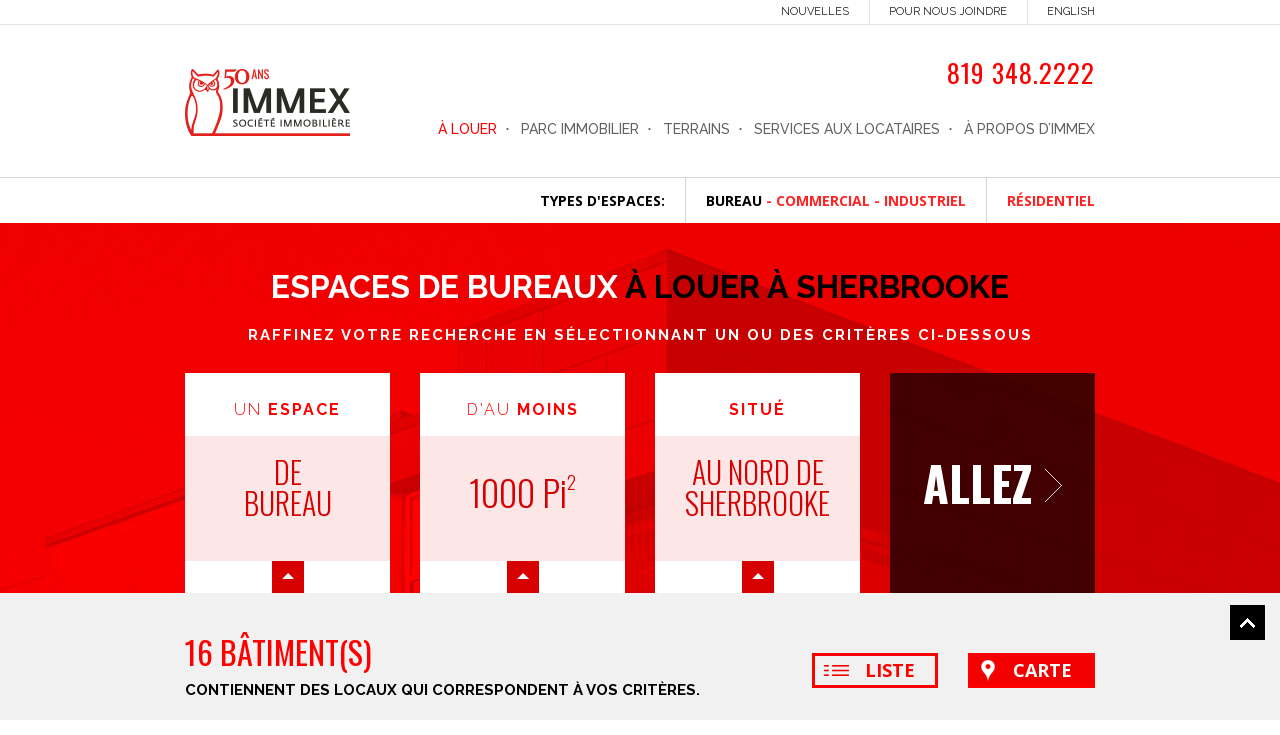

--- FILE ---
content_type: text/html; charset=UTF-8
request_url: https://immex.ca/espace-a-louer/?type=11&map=1
body_size: 13296
content:
<!DOCTYPE html>
<html lang="fr-FR">
<head>
	<meta charset="UTF-8">
	<meta name="viewport" content="width=device-width,initial-scale=1, maximum-scale=1,user-scalable=no">
	<link rel="profile" href="https://gmpg.org/xfn/11">
	<link rel="pingback" href="https://immex.ca/xmlrpc.php">
	<link href='https://fonts.googleapis.com/css?family=Raleway:400,500,700,300' rel='stylesheet' type='text/css'>
	<link href='https://fonts.googleapis.com/css?family=Open+Sans:400,700' rel='stylesheet' type='text/css'>
	<link rel="icon" type="image/png" href="https://immex.ca/wp-content/themes/immex/favicon.png" />
	<link rel="icon" type="image/ico" href="https://immex.ca/wp-content/themes/immex/favicon.ico"/>
	<link rel="stylesheet" href="https://immex.ca/wp-content/themes/immex/print.css" type="text/css" media="print" />	

	<meta name='robots' content='index, follow, max-image-preview:large, max-snippet:-1, max-video-preview:-1' />
<link rel="alternate" hreflang="en-us" href="https://immex.ca/en/lease/" />
<link rel="alternate" hreflang="fr-fr" href="https://immex.ca/espace-a-louer/" />
<link rel="alternate" hreflang="x-default" href="https://immex.ca/espace-a-louer/" />

	<!-- This site is optimized with the Yoast SEO plugin v26.8 - https://yoast.com/product/yoast-seo-wordpress/ -->
	<title>Espaces de bureaux à louer à Sherbrooke - Immex Société Immobilière</title>
	<meta name="description" content="Découvrez votre prochain local commercial, de bureau ou industriel à Sherbrooke. Immex est responsable de la gestion de plusieurs édifices à bureaux." />
	<link rel="canonical" href="https://immex.ca/espace-a-louer/" />
	<meta property="og:locale" content="fr_FR" />
	<meta property="og:type" content="article" />
	<meta property="og:title" content="À louer - Immex Société Immobilière" />
	<meta property="og:description" content="Découvrez votre prochain local commercial, de bureau ou industriel à Sherbrooke. Immex est responsable de la gestion de plusieurs édifices à bureaux." />
	<meta property="og:url" content="https://immex.ca/espace-a-louer/" />
	<meta property="og:site_name" content="Immex Société Immobilière" />
	<meta property="article:modified_time" content="2014-01-24T18:22:39+00:00" />
	<script type="application/ld+json" class="yoast-schema-graph">{"@context":"https://schema.org","@graph":[{"@type":"WebPage","@id":"https://immex.ca/espace-a-louer/","url":"https://immex.ca/espace-a-louer/","name":"À louer - Immex Société Immobilière","isPartOf":{"@id":"https://immex.ca/#website"},"datePublished":"2013-11-13T16:18:18+00:00","dateModified":"2014-01-24T18:22:39+00:00","description":"Découvrez votre prochain local commercial, de bureau ou industriel à Sherbrooke. Immex est responsable de la gestion de plusieurs édifices à bureaux.","breadcrumb":{"@id":"https://immex.ca/espace-a-louer/#breadcrumb"},"inLanguage":"fr-FR","potentialAction":[{"@type":"ReadAction","target":["https://immex.ca/espace-a-louer/"]}]},{"@type":"BreadcrumbList","@id":"https://immex.ca/espace-a-louer/#breadcrumb","itemListElement":[{"@type":"ListItem","position":1,"name":"Home","item":"https://immex.ca/"},{"@type":"ListItem","position":2,"name":"À louer"}]},{"@type":"WebSite","@id":"https://immex.ca/#website","url":"https://immex.ca/","name":"Immex Société Immobilière","description":"","potentialAction":[{"@type":"SearchAction","target":{"@type":"EntryPoint","urlTemplate":"https://immex.ca/?s={search_term_string}"},"query-input":{"@type":"PropertyValueSpecification","valueRequired":true,"valueName":"search_term_string"}}],"inLanguage":"fr-FR"}]}</script>
	<!-- / Yoast SEO plugin. -->


<link rel='dns-prefetch' href='//fonts.googleapis.com' />
<link href='https://fonts.gstatic.com' crossorigin rel='preconnect' />
<link rel="alternate" type="application/rss+xml" title="Immex Société Immobilière &raquo; Flux" href="https://immex.ca/feed/" />
<link rel="alternate" type="application/rss+xml" title="Immex Société Immobilière &raquo; Flux des commentaires" href="https://immex.ca/comments/feed/" />
<link rel="alternate" title="oEmbed (JSON)" type="application/json+oembed" href="https://immex.ca/wp-json/oembed/1.0/embed?url=https%3A%2F%2Fimmex.ca%2Fespace-a-louer%2F" />
<link rel="alternate" title="oEmbed (XML)" type="text/xml+oembed" href="https://immex.ca/wp-json/oembed/1.0/embed?url=https%3A%2F%2Fimmex.ca%2Fespace-a-louer%2F&#038;format=xml" />
<style id='wp-img-auto-sizes-contain-inline-css' type='text/css'>
img:is([sizes=auto i],[sizes^="auto," i]){contain-intrinsic-size:3000px 1500px}
/*# sourceURL=wp-img-auto-sizes-contain-inline-css */
</style>
<link rel='stylesheet' id='bs_bootstrap-css' href='https://immex.ca/wp-content/plugins/cke-bootstrap-shortcodes/css/bootstrap.css?ver=ebdade982b48fa10093dd2c7ae915287' type='text/css' media='all' />
<link rel='stylesheet' id='bs_shortcodes-css' href='https://immex.ca/wp-content/plugins/cke-bootstrap-shortcodes/css/shortcodes.css?ver=ebdade982b48fa10093dd2c7ae915287' type='text/css' media='all' />
<style id='wp-emoji-styles-inline-css' type='text/css'>

	img.wp-smiley, img.emoji {
		display: inline !important;
		border: none !important;
		box-shadow: none !important;
		height: 1em !important;
		width: 1em !important;
		margin: 0 0.07em !important;
		vertical-align: -0.1em !important;
		background: none !important;
		padding: 0 !important;
	}
/*# sourceURL=wp-emoji-styles-inline-css */
</style>
<link rel='stylesheet' id='wp-block-library-css' href='https://immex.ca/wp-includes/css/dist/block-library/style.min.css?ver=ebdade982b48fa10093dd2c7ae915287' type='text/css' media='all' />
<style id='wp-block-library-inline-css' type='text/css'>
/*wp_block_styles_on_demand_placeholder:6975efc10710a*/
/*# sourceURL=wp-block-library-inline-css */
</style>
<style id='classic-theme-styles-inline-css' type='text/css'>
/*! This file is auto-generated */
.wp-block-button__link{color:#fff;background-color:#32373c;border-radius:9999px;box-shadow:none;text-decoration:none;padding:calc(.667em + 2px) calc(1.333em + 2px);font-size:1.125em}.wp-block-file__button{background:#32373c;color:#fff;text-decoration:none}
/*# sourceURL=/wp-includes/css/classic-themes.min.css */
</style>
<link rel='stylesheet' id='mediaelement-css' href='https://immex.ca/wp-includes/js/mediaelement/mediaelementplayer-legacy.min.css?ver=4.2.17' type='text/css' media='all' />
<link rel='stylesheet' id='wp-mediaelement-css' href='https://immex.ca/wp-includes/js/mediaelement/wp-mediaelement.min.css?ver=ebdade982b48fa10093dd2c7ae915287' type='text/css' media='all' />
<link rel='stylesheet' id='view_editor_gutenberg_frontend_assets-css' href='https://immex.ca/wp-content/plugins/toolset-blocks/public/css/views-frontend.css?ver=3.6.21' type='text/css' media='all' />
<style id='view_editor_gutenberg_frontend_assets-inline-css' type='text/css'>
.wpv-sort-list-dropdown.wpv-sort-list-dropdown-style-default > span.wpv-sort-list,.wpv-sort-list-dropdown.wpv-sort-list-dropdown-style-default .wpv-sort-list-item {border-color: #cdcdcd;}.wpv-sort-list-dropdown.wpv-sort-list-dropdown-style-default .wpv-sort-list-item a {color: #444;background-color: #fff;}.wpv-sort-list-dropdown.wpv-sort-list-dropdown-style-default a:hover,.wpv-sort-list-dropdown.wpv-sort-list-dropdown-style-default a:focus {color: #000;background-color: #eee;}.wpv-sort-list-dropdown.wpv-sort-list-dropdown-style-default .wpv-sort-list-item.wpv-sort-list-current a {color: #000;background-color: #eee;}
.wpv-sort-list-dropdown.wpv-sort-list-dropdown-style-default > span.wpv-sort-list,.wpv-sort-list-dropdown.wpv-sort-list-dropdown-style-default .wpv-sort-list-item {border-color: #cdcdcd;}.wpv-sort-list-dropdown.wpv-sort-list-dropdown-style-default .wpv-sort-list-item a {color: #444;background-color: #fff;}.wpv-sort-list-dropdown.wpv-sort-list-dropdown-style-default a:hover,.wpv-sort-list-dropdown.wpv-sort-list-dropdown-style-default a:focus {color: #000;background-color: #eee;}.wpv-sort-list-dropdown.wpv-sort-list-dropdown-style-default .wpv-sort-list-item.wpv-sort-list-current a {color: #000;background-color: #eee;}.wpv-sort-list-dropdown.wpv-sort-list-dropdown-style-grey > span.wpv-sort-list,.wpv-sort-list-dropdown.wpv-sort-list-dropdown-style-grey .wpv-sort-list-item {border-color: #cdcdcd;}.wpv-sort-list-dropdown.wpv-sort-list-dropdown-style-grey .wpv-sort-list-item a {color: #444;background-color: #eeeeee;}.wpv-sort-list-dropdown.wpv-sort-list-dropdown-style-grey a:hover,.wpv-sort-list-dropdown.wpv-sort-list-dropdown-style-grey a:focus {color: #000;background-color: #e5e5e5;}.wpv-sort-list-dropdown.wpv-sort-list-dropdown-style-grey .wpv-sort-list-item.wpv-sort-list-current a {color: #000;background-color: #e5e5e5;}
.wpv-sort-list-dropdown.wpv-sort-list-dropdown-style-default > span.wpv-sort-list,.wpv-sort-list-dropdown.wpv-sort-list-dropdown-style-default .wpv-sort-list-item {border-color: #cdcdcd;}.wpv-sort-list-dropdown.wpv-sort-list-dropdown-style-default .wpv-sort-list-item a {color: #444;background-color: #fff;}.wpv-sort-list-dropdown.wpv-sort-list-dropdown-style-default a:hover,.wpv-sort-list-dropdown.wpv-sort-list-dropdown-style-default a:focus {color: #000;background-color: #eee;}.wpv-sort-list-dropdown.wpv-sort-list-dropdown-style-default .wpv-sort-list-item.wpv-sort-list-current a {color: #000;background-color: #eee;}.wpv-sort-list-dropdown.wpv-sort-list-dropdown-style-grey > span.wpv-sort-list,.wpv-sort-list-dropdown.wpv-sort-list-dropdown-style-grey .wpv-sort-list-item {border-color: #cdcdcd;}.wpv-sort-list-dropdown.wpv-sort-list-dropdown-style-grey .wpv-sort-list-item a {color: #444;background-color: #eeeeee;}.wpv-sort-list-dropdown.wpv-sort-list-dropdown-style-grey a:hover,.wpv-sort-list-dropdown.wpv-sort-list-dropdown-style-grey a:focus {color: #000;background-color: #e5e5e5;}.wpv-sort-list-dropdown.wpv-sort-list-dropdown-style-grey .wpv-sort-list-item.wpv-sort-list-current a {color: #000;background-color: #e5e5e5;}.wpv-sort-list-dropdown.wpv-sort-list-dropdown-style-blue > span.wpv-sort-list,.wpv-sort-list-dropdown.wpv-sort-list-dropdown-style-blue .wpv-sort-list-item {border-color: #0099cc;}.wpv-sort-list-dropdown.wpv-sort-list-dropdown-style-blue .wpv-sort-list-item a {color: #444;background-color: #cbddeb;}.wpv-sort-list-dropdown.wpv-sort-list-dropdown-style-blue a:hover,.wpv-sort-list-dropdown.wpv-sort-list-dropdown-style-blue a:focus {color: #000;background-color: #95bedd;}.wpv-sort-list-dropdown.wpv-sort-list-dropdown-style-blue .wpv-sort-list-item.wpv-sort-list-current a {color: #000;background-color: #95bedd;}
/*# sourceURL=view_editor_gutenberg_frontend_assets-inline-css */
</style>
<link rel='stylesheet' id='wpml-legacy-dropdown-0-css' href='https://immex.ca/wp-content/plugins/sitepress-multilingual-cms/templates/language-switchers/legacy-dropdown/style.min.css?ver=1' type='text/css' media='all' />
<style id='wpml-legacy-dropdown-0-inline-css' type='text/css'>
.wpml-ls-statics-shortcode_actions, .wpml-ls-statics-shortcode_actions .wpml-ls-sub-menu, .wpml-ls-statics-shortcode_actions a {border-color:#cdcdcd;}.wpml-ls-statics-shortcode_actions a, .wpml-ls-statics-shortcode_actions .wpml-ls-sub-menu a, .wpml-ls-statics-shortcode_actions .wpml-ls-sub-menu a:link, .wpml-ls-statics-shortcode_actions li:not(.wpml-ls-current-language) .wpml-ls-link, .wpml-ls-statics-shortcode_actions li:not(.wpml-ls-current-language) .wpml-ls-link:link {color:#444444;background-color:#ffffff;}.wpml-ls-statics-shortcode_actions .wpml-ls-sub-menu a:hover,.wpml-ls-statics-shortcode_actions .wpml-ls-sub-menu a:focus, .wpml-ls-statics-shortcode_actions .wpml-ls-sub-menu a:link:hover, .wpml-ls-statics-shortcode_actions .wpml-ls-sub-menu a:link:focus {color:#000000;background-color:#eeeeee;}.wpml-ls-statics-shortcode_actions .wpml-ls-current-language > a {color:#444444;background-color:#ffffff;}.wpml-ls-statics-shortcode_actions .wpml-ls-current-language:hover>a, .wpml-ls-statics-shortcode_actions .wpml-ls-current-language>a:focus {color:#000000;background-color:#eeeeee;}
/*# sourceURL=wpml-legacy-dropdown-0-inline-css */
</style>
<link rel='stylesheet' id='lubie-fonts-css' href='https://fonts.googleapis.com/css?family=Oswald%3A300%2C400%2C700&#038;ver=ebdade982b48fa10093dd2c7ae915287' type='text/css' media='all' />
<link rel='stylesheet' id='lubie-symbols-css' href='https://immex.ca/wp-content/themes/immex/css/lubie-symbols.css?ver=ebdade982b48fa10093dd2c7ae915287' type='text/css' media='all' />
<link rel='stylesheet' id='bootstrap-css' href='https://immex.ca/wp-content/themes/immex/css/bootstrap.min.css?ver=ebdade982b48fa10093dd2c7ae915287' type='text/css' media='all' />
<link rel='stylesheet' id='lubie-style-css' href='https://immex.ca/wp-content/themes/immex/style.css?ver=ebdade982b48fa10093dd2c7ae915287' type='text/css' media='all' />
<link rel='stylesheet' id='dashicons-css' href='https://immex.ca/wp-includes/css/dashicons.min.css?ver=ebdade982b48fa10093dd2c7ae915287' type='text/css' media='all' />
<link rel='stylesheet' id='toolset-select2-css-css' href='https://immex.ca/wp-content/plugins/toolset-blocks/vendor/toolset/toolset-common/res/lib/select2/select2.css?ver=ebdade982b48fa10093dd2c7ae915287' type='text/css' media='screen' />
<script type="text/javascript" src="https://immex.ca/wp-content/plugins/cred-frontend-editor/vendor/toolset/common-es/public/toolset-common-es-frontend.js?ver=175000" id="toolset-common-es-frontend-js"></script>
<script type="text/javascript" src="https://immex.ca/wp-includes/js/jquery/jquery.min.js?ver=3.7.1" id="jquery-core-js"></script>
<script type="text/javascript" src="https://immex.ca/wp-includes/js/jquery/jquery-migrate.min.js?ver=3.4.1" id="jquery-migrate-js"></script>
<script type="text/javascript" src="https://immex.ca/wp-content/plugins/cke-bootstrap-shortcodes/js/bootstrap.js?ver=ebdade982b48fa10093dd2c7ae915287" id="bs_bootstrap-js"></script>
<script type="text/javascript" src="https://immex.ca/wp-content/plugins/cke-bootstrap-shortcodes/js/init.js?ver=ebdade982b48fa10093dd2c7ae915287" id="bs_init-js"></script>
<script type="text/javascript" src="//immex.ca/wp-content/plugins/revslider/sr6/assets/js/rbtools.min.js?ver=6.7.38" async id="tp-tools-js"></script>
<script type="text/javascript" src="//immex.ca/wp-content/plugins/revslider/sr6/assets/js/rs6.min.js?ver=6.7.38" async id="revmin-js"></script>
<script type="text/javascript" src="https://immex.ca/wp-content/plugins/sitepress-multilingual-cms/templates/language-switchers/legacy-dropdown/script.min.js?ver=1" id="wpml-legacy-dropdown-0-js"></script>
<script type="text/javascript" src="https://immex.ca/wp-content/themes/immex/js/bootstrap.min.js?ver=ebdade982b48fa10093dd2c7ae915287" id="bootstrap-js"></script>
<script type="text/javascript" src="https://immex.ca/wp-content/themes/immex/js/plugins/plugins.js?ver=ebdade982b48fa10093dd2c7ae915287" id="plugins-js"></script>
<script type="text/javascript" src="https://immex.ca/wp-content/themes/immex/js/custom.js?ver=ebdade982b48fa10093dd2c7ae915287" id="lubie-custom-js"></script>
<link rel="https://api.w.org/" href="https://immex.ca/wp-json/" /><link rel="alternate" title="JSON" type="application/json" href="https://immex.ca/wp-json/wp/v2/pages/168" /><link rel="EditURI" type="application/rsd+xml" title="RSD" href="https://immex.ca/xmlrpc.php?rsd" />

<link rel='shortlink' href='https://immex.ca/?p=168' />
<meta name="generator" content="WPML ver:4.8.6 stt:1,4;" />
 <script> window.addEventListener("load",function(){ var c={script:false,link:false}; function ls(s) { if(!['script','link'].includes(s)||c[s]){return;}c[s]=true; var d=document,f=d.getElementsByTagName(s)[0],j=d.createElement(s); if(s==='script'){j.async=true;j.src='https://immex.ca/wp-content/plugins/toolset-blocks/vendor/toolset/blocks/public/js/frontend.js?v=1.6.17';}else{ j.rel='stylesheet';j.href='https://immex.ca/wp-content/plugins/toolset-blocks/vendor/toolset/blocks/public/css/style.css?v=1.6.17';} f.parentNode.insertBefore(j, f); }; function ex(){ls('script');ls('link')} window.addEventListener("scroll", ex, {once: true}); if (('IntersectionObserver' in window) && ('IntersectionObserverEntry' in window) && ('intersectionRatio' in window.IntersectionObserverEntry.prototype)) { var i = 0, fb = document.querySelectorAll("[class^='tb-']"), o = new IntersectionObserver(es => { es.forEach(e => { o.unobserve(e.target); if (e.intersectionRatio > 0) { ex();o.disconnect();}else{ i++;if(fb.length>i){o.observe(fb[i])}} }) }); if (fb.length) { o.observe(fb[i]) } } }) </script>
	<noscript>
		<link rel="stylesheet" href="https://immex.ca/wp-content/plugins/toolset-blocks/vendor/toolset/blocks/public/css/style.css">
	</noscript><meta name="generator" content="Powered by Slider Revolution 6.7.38 - responsive, Mobile-Friendly Slider Plugin for WordPress with comfortable drag and drop interface." />
<script>function setREVStartSize(e){
			//window.requestAnimationFrame(function() {
				window.RSIW = window.RSIW===undefined ? window.innerWidth : window.RSIW;
				window.RSIH = window.RSIH===undefined ? window.innerHeight : window.RSIH;
				try {
					var pw = document.getElementById(e.c).parentNode.offsetWidth,
						newh;
					pw = pw===0 || isNaN(pw) || (e.l=="fullwidth" || e.layout=="fullwidth") ? window.RSIW : pw;
					e.tabw = e.tabw===undefined ? 0 : parseInt(e.tabw);
					e.thumbw = e.thumbw===undefined ? 0 : parseInt(e.thumbw);
					e.tabh = e.tabh===undefined ? 0 : parseInt(e.tabh);
					e.thumbh = e.thumbh===undefined ? 0 : parseInt(e.thumbh);
					e.tabhide = e.tabhide===undefined ? 0 : parseInt(e.tabhide);
					e.thumbhide = e.thumbhide===undefined ? 0 : parseInt(e.thumbhide);
					e.mh = e.mh===undefined || e.mh=="" || e.mh==="auto" ? 0 : parseInt(e.mh,0);
					if(e.layout==="fullscreen" || e.l==="fullscreen")
						newh = Math.max(e.mh,window.RSIH);
					else{
						e.gw = Array.isArray(e.gw) ? e.gw : [e.gw];
						for (var i in e.rl) if (e.gw[i]===undefined || e.gw[i]===0) e.gw[i] = e.gw[i-1];
						e.gh = e.el===undefined || e.el==="" || (Array.isArray(e.el) && e.el.length==0)? e.gh : e.el;
						e.gh = Array.isArray(e.gh) ? e.gh : [e.gh];
						for (var i in e.rl) if (e.gh[i]===undefined || e.gh[i]===0) e.gh[i] = e.gh[i-1];
											
						var nl = new Array(e.rl.length),
							ix = 0,
							sl;
						e.tabw = e.tabhide>=pw ? 0 : e.tabw;
						e.thumbw = e.thumbhide>=pw ? 0 : e.thumbw;
						e.tabh = e.tabhide>=pw ? 0 : e.tabh;
						e.thumbh = e.thumbhide>=pw ? 0 : e.thumbh;
						for (var i in e.rl) nl[i] = e.rl[i]<window.RSIW ? 0 : e.rl[i];
						sl = nl[0];
						for (var i in nl) if (sl>nl[i] && nl[i]>0) { sl = nl[i]; ix=i;}
						var m = pw>(e.gw[ix]+e.tabw+e.thumbw) ? 1 : (pw-(e.tabw+e.thumbw)) / (e.gw[ix]);
						newh =  (e.gh[ix] * m) + (e.tabh + e.thumbh);
					}
					var el = document.getElementById(e.c);
					if (el!==null && el) el.style.height = newh+"px";
					el = document.getElementById(e.c+"_wrapper");
					if (el!==null && el) {
						el.style.height = newh+"px";
						el.style.display = "block";
					}
				} catch(e){
					console.log("Failure at Presize of Slider:" + e)
				}
			//});
		  };</script>
	
	<!--[if lt IE 9]>	
	<div class="ie-alert"> 
		<a target="_BLANK" href="http://browsehappy.com/?locale=fr">
			Pour une meilleure expérience veuillez mettre à jour votre navigateur.		</a>
	</div> 
	<script src="https://immex.ca/wp-content/themes/immex/js/respond.min.js"></script>
	<script src="https://immex.ca/wp-content/themes/immex/js/html5shiv.js"></script>
	<![endif]-->
	<script>
	var addthis_config = {
		  ui_language: "fr" 
	} 
	</script>
	<script type="text/javascript">

	 (function(i,s,o,g,r,a,m){i['GoogleAnalyticsObject']=r;i[r]=i[r]||function(){
	  (i[r].q=i[r].q||[]).push(arguments)},i[r].l=1*new Date();a=s.createElement(o),
	  m=s.getElementsByTagName(o)[0];a.async=1;a.src=g;m.parentNode.insertBefore(a,m)
	  })(window,document,'script','//www.google-analytics.com/analytics.js','ga');

	  ga('create', 'UA-47728833-1', 'auto');
	  ga('send', 'pageview');


	</script>
</head>
<body class="wp-singular page-template page-template-page-template-results page-template-page-template-results-php page page-id-168 wp-theme-immex">

	<nav id="top-navigation" class="main-navigation" role="navigation">
		<div class="clearfix container" style="position:relative;">
		
		   			<div class="row">
				<div class="col-sm-12 col-md-12 col-xs-12 ">
					<div class="sf-menu"><ul id="menu-top-menu-fr" class="menu"><li id="menu-item-90" class="menu-item menu-item-type-post_type menu-item-object-page menu-item-90"><a href="https://immex.ca/nouvelles/">Nouvelles</a></li>
<li id="menu-item-91" class="menu-item menu-item-type-post_type menu-item-object-page menu-item-91"><a href="https://immex.ca/nous-joindre/">Pour nous <span>joindre</span></a></li>
<li class="menu-en"><a href="https://immex.ca/en/lease/">English</a></li></ul></div>				</div>
			</div>
		</div>
		<div class="mobileMenu_tool">
            <div class="opener" rel="mobileMenu"></div>
        </div>
	</nav><!-- #top-navigation -->

<div id="nav-holder">	
	<div class="container">
		<div class="row">
			<div class="col-sm-3 mainlogo">
				<header id="masthead" class="clearfix container site-header" role="banner">
					<div class="site-branding">
						<a href="https://immex.ca"><img src="https://immex.ca/wp-content/themes/immex/img/immex_logo_50e.png" alt="Immex Logo" /></a>
					</div><!-- .site-branding -->

														</header><!-- #masthead -->			
			</div>
			<div class="col-sm-9 mainlogo">
				<h3 class="phone">819 348.2222</h3>
				<nav id="main-navigation" class="main-navigation" role="navigation">
				<div class="sf-menu"><ul id="menu-main-menu" class="menu"><li id="menu-item-172" class="menu-item menu-item-type-post_type menu-item-object-page current-menu-item page_item page-item-168 current_page_item menu-item-has-children menu-item-172"><a href="https://immex.ca/espace-a-louer/" aria-current="page">À louer</a>
<ul class="sub-menu">
	<li id="menu-item-307" class="active menu-item menu-item-type-taxonomy menu-item-object-type-batiment menu-item-307"><a href="https://immex.ca/type-batiment/bureau/">Espaces de bureaux</a></li>
	<li id="menu-item-308" class="menu-item menu-item-type-taxonomy menu-item-object-type-batiment menu-item-308"><a href="https://immex.ca/type-batiment/commercial/">Locaux commerciaux</a></li>
	<li id="menu-item-309" class="menu-item menu-item-type-taxonomy menu-item-object-type-batiment menu-item-309"><a href="https://immex.ca/type-batiment/industriel/">Locaux industriels</a></li>
</ul>
</li>
<li id="menu-item-191" class="menu-item menu-item-type-post_type menu-item-object-page menu-item-has-children menu-item-191"><a href="https://immex.ca/parc-immobilier/">Parc Immobilier</a>
<ul class="sub-menu">
	<li id="menu-item-311" class="menu-item menu-item-type-taxonomy menu-item-object-development menu-item-311"><a href="https://immex.ca/development/en-dev/">Projet en développement</a></li>
	<li id="menu-item-750" class="notred  menu-item menu-item-type-post_type menu-item-object-page menu-item-750"><a rel="11" href="https://immex.ca/parc-immobilier/?filtre=11">Bureau</a></li>
	<li id="menu-item-751" class="notred  menu-item menu-item-type-post_type menu-item-object-page menu-item-751"><a rel="12" href="https://immex.ca/parc-immobilier/?filtre=12">Commercial</a></li>
	<li id="menu-item-752" class="notred  menu-item menu-item-type-post_type menu-item-object-page menu-item-752"><a rel="13" href="https://immex.ca/parc-immobilier/?filtre=13">Industriel</a></li>
</ul>
</li>
<li id="menu-item-167" class="menu-item menu-item-type-post_type menu-item-object-page menu-item-167"><a href="https://immex.ca/terrains-commerciaux-vacants/">Terrains</a></li>
<li id="menu-item-348" class="menu-item menu-item-type-post_type menu-item-object-page menu-item-has-children menu-item-348"><a href="https://immex.ca/services-aux-locataires/">Services aux locataires</a>
<ul class="sub-menu">
	<li id="menu-item-349" class="menu-item menu-item-type-post_type menu-item-object-page menu-item-349"><a href="https://immex.ca/services-aux-locataires/">Commercial et bureau</a></li>
</ul>
</li>
<li id="menu-item-339" class="last menu-item menu-item-type-post_type menu-item-object-page menu-item-has-children menu-item-339"><a href="https://immex.ca/propos-dimmex/">À propos <span>d&rsquo;immex</span></a>
<ul class="sub-menu">
	<li id="menu-item-340" class="menu-item menu-item-type-post_type menu-item-object-page menu-item-340"><a href="https://immex.ca/propos-dimmex/">Immex société immobilère</a></li>
	<li id="menu-item-95" class="menu-item menu-item-type-post_type menu-item-object-page menu-item-95"><a href="https://immex.ca/propos-dimmex/une-equipe-devouee/">Notre équipe</a></li>
	<li id="menu-item-94" class="menu-item menu-item-type-post_type menu-item-object-page menu-item-94"><a href="https://immex.ca/propos-dimmex/engagement-social/">Notre engagement <span>social</span></a></li>
	<li id="menu-item-93" class="menu-item menu-item-type-post_type menu-item-object-page menu-item-93"><a href="https://immex.ca/propos-dimmex/emplois-disponibles/">Emplois disponibles</a></li>
</ul>
</li>
</ul></div>				</nav><!-- #main-navigation -->
			</div>
		</div>
	</div>
</div>	
	
	<div id="header">
	     <!-- mobileMenu icon -->
        <!-- /mobileMenu icon -->

        <!-- Mobile Menu -->
        <nav id="mobileMenu">
        
            <ul id="menu-mobile-menu-fr" class="gfont"><li id="menu-item-767" class="menu-item menu-item-type-custom menu-item-object-custom current-menu-ancestor current-menu-parent menu-item-has-children menu-item-767"><a href="#">À louer</a>
<ul class="sub-menu">
	<li id="menu-item-1001" class="menu-item menu-item-type-post_type menu-item-object-page current-menu-item page_item page-item-168 current_page_item menu-item-1001"><a href="https://immex.ca/espace-a-louer/" aria-current="page">Tous</a></li>
	<li id="menu-item-328" class="menu-item menu-item-type-taxonomy menu-item-object-type-batiment menu-item-328"><a href="https://immex.ca/type-batiment/commercial/">Locaux commerciaux</a></li>
	<li id="menu-item-327" class="active menu-item menu-item-type-taxonomy menu-item-object-type-batiment menu-item-327"><a href="https://immex.ca/type-batiment/bureau/">Espaces de bureaux</a></li>
	<li id="menu-item-329" class="menu-item menu-item-type-taxonomy menu-item-object-type-batiment menu-item-329"><a href="https://immex.ca/type-batiment/industriel/">Locaux industriels</a></li>
</ul>
</li>
<li id="menu-item-262" class="menu-item menu-item-type-post_type menu-item-object-page menu-item-262"><a href="https://immex.ca/parc-immobilier/">Parc Immobilier</a></li>
<li id="menu-item-264" class="menu-item menu-item-type-post_type menu-item-object-page menu-item-264"><a href="https://immex.ca/terrains-commerciaux-vacants/">Terrains commerciaux vacants</a></li>
<li id="menu-item-718" class="menu-item menu-item-type-custom menu-item-object-custom menu-item-has-children menu-item-718"><a href="#">Services aux locataires</a>
<ul class="sub-menu">
	<li id="menu-item-719" class="menu-item menu-item-type-post_type menu-item-object-page menu-item-719"><a href="https://immex.ca/services-aux-locataires/">Commercial et bureau</a></li>
</ul>
</li>
<li id="menu-item-326" class="menu-item menu-item-type-custom menu-item-object-custom menu-item-has-children menu-item-326"><a href="#">À propos d&rsquo;immex</a>
<ul class="sub-menu">
	<li id="menu-item-269" class="menu-item menu-item-type-post_type menu-item-object-page menu-item-269"><a href="https://immex.ca/propos-dimmex/emplois-disponibles/">Emplois disponibles</a></li>
	<li id="menu-item-270" class="menu-item menu-item-type-post_type menu-item-object-page menu-item-270"><a href="https://immex.ca/propos-dimmex/engagement-social/">Notre engagement <span>social</span></a></li>
	<li id="menu-item-271" class="menu-item menu-item-type-post_type menu-item-object-page menu-item-271"><a href="https://immex.ca/propos-dimmex/une-equipe-devouee/">Notre équipe</a></li>
	<li id="menu-item-272" class="menu-item menu-item-type-post_type menu-item-object-page menu-item-272"><a href="https://immex.ca/propos-dimmex/immex-societe-immobilere/">Immex société immobilère</a></li>
</ul>
</li>
</ul>        </nav>
        <!-- /Mobile Menu -->
	</div>
	

	<div id="main" class="site-main"><div class="filtre-block">
	<div class="container">
		<div class="row">
			<div class="col-sm-12 col-md-12 col-xs-12">
								<div class="filtre-item filtre-link last">
					<a href="https://immex.ca/parc-immobilier/?filtre=&map=1#gothere">Résidentiel</a>				</div>
		
				<div class="filtre-item filtre-link border-right"><a class="active" href="https://immex.ca/espace-a-louer/?type=11&map=1#gothere">Bureau</a> - <a class="" href="https://immex.ca/espace-a-louer/?type=12&map=1#gothere">Commercial</a> - <a class="" href="https://immex.ca/espace-a-louer/?type=104&map=1#gothere">Industriel</a></div>				
				
				<div class="filtre-item filtre-label border-right">
					TYPES D'ESPACES:
				</div>
			</div>
		</div>
	</div>
</div>
	
		<div id="content" class="site-content-wide" role="main">
				<div id="parallax-choice" class="parallax">
					<div class="container">
						<h1 class="search">Espaces de bureaux<span class="black"> à louer à Sherbrooke</span></h1>
						<h2 class="search"><span style="color:#fff;">Raffinez votre recherche en sélectionnant un ou des critères ci-dessous</span></h2>
						<div class="row">
	<div class="col-sm-6 col-md-3 col-xs-12 choice-container">			
		<h3 class="selection"><span>Un</span> espace</h3>
		<div class="choice-box">

						<div class="inner-choice">de <br/>bureau</div>
			<span class="choose-button"></span>
		</div>
		
		<div class="choice-box-selected">
			<ul class="type-choices">
			<li class="chosen" data-text="Tous" data-value="0">Tous</li><li class="chosen" data-text="de <br/>bureau" data-value="11">Bureau</li><li  data-text="<span class='alone'>Commercial</span>" data-value="12">Commercial</li><li  data-text="<span class='alone'>Industriel</span>" data-value="104">Industriel</li>			</ul>
		</div>
	</div>
	<div class="col-sm-6 col-md-3 col-xs-12 choice-container">			
		<h3 class="selection"><span>d'au</span> moins</h3>
		<div class="choice-box">

						<div class="inner-choice superficie">1000&nbsp;Pi<sup>2</sup></div>
			<span class="choose-button"></span>
		</div>
		<div class="choice-box-selected">
			<ul class="surface-choices">
			<li  data-text="300 Pi<sup>2</sup>" data-value="300">300 Pi<sup>2</sup></li><li  data-text="500 Pi<sup>2</sup>" data-value="500">500 Pi<sup>2</sup></li><li class="chosen" data-text="1000 Pi<sup>2</sup>" data-value="1000">1000 Pi<sup>2</sup></li><li  data-text="2000 Pi<sup>2</sup>" data-value="2000">2000 Pi<sup>2</sup></li><li  data-text="3000 Pi<sup>2</sup>" data-value="3000">3000 Pi<sup>2</sup></li><li  data-text="5000 Pi<sup>2</sup>" data-value="5000">5000 Pi<sup>2</sup></li><li  data-text="7500 Pi<sup>2</sup>" data-value="7500">7500 Pi<sup>2</sup></li><li  data-text="10000 Pi<sup>2</sup>" data-value="10000">10000 Pi<sup>2</sup></li>			</ul>
		</div>
	</div>
	<div class="col-sm-6 col-md-3 col-xs-12 choice-container">
	
		<h3 class="selection">Situé</h3>
		<div class="choice-box">
			
						<div class="inner-choice">Au Nord de <br/>Sherbrooke</div>
			<span class="choose-button"></span>
		</div>
		<div class="choice-box-selected">
			<ul class="location-choices">
			<li class="chosen" data-text="Au Nord de <br/>Sherbrooke" data-value="16">Nord de sherbrooke</li>			</ul>
		</div>
	</div>
	<div class="col-sm-6 col-md-3 col-xs-12 choice-container">
		<div class="choice-box go-button-box">
			<h3 class="go-button" data-url="https://immex.ca/espace-a-louer/">allez<span class="arrow"></span></h3>
		</div>
	</div>
</div>
					</div>
				</div>
								<div id="gothere" class="gray-block">
					<div class="container">
						<div class="row">
							<div class="result col-sm-8 col-md-8 col-xs-12">
								<h2>16 bâtiment(s)</h2>
								<h3>CONTIENNENT DES LOCAUX QUI CORRESPONDENT À VOS CRITÈRES.</h3>
							</div>
							<div class="col-sm-6 col-md-2 col-xs-6">
																<a class="lubiebutton list " href="https://immex.ca/espace-a-louer/?type=11#gothere">Liste</a> 
							</div>
							<div class="col-sm-6 col-md-2 col-xs-6">
																<a class="lubiebutton map active" href="https://immex.ca/espace-a-louer/?type=11&map=1#gothere">Carte</a>
							</div>
						</div>
					</div>	
				</div>
				
					<div class="gmaps_loading full" id="map_loading_b6a6f0b22171b2cc2f788c8b621ca7fe"></div>
	<div class="gmaps full" id="map_b6a6f0b22171b2cc2f788c8b621ca7fe"></div>
	<script type="text/javascript">
	var markers = new Array();

	(jQuery.noConflict())(function($)
	{
		$(document).ready(function()
		{
			$('#map_loading_b6a6f0b22171b2cc2f788c8b621ca7fe').fadeTo('fast', 0.7);
			var map;
			var icon;
			var iconData = iconData_content();

			function iconData_content() {
				return {
					"s2k13": { path: 'https://immex.ca/wp-content/themes/immex/img/pin.png', width: 47, height: 44, anchor_x: 22, anchor_y: 47 }
					};
			}

			var myOptions =
			{
					mapTypeId: google.maps.MapTypeId.ROADMAP,
					mapTypeControl: true,
					scrollwheel: false,
					streetViewControl: true//,
					//draggable: false
			};

			map = new google.maps.Map(document.getElementById("map_b6a6f0b22171b2cc2f788c8b621ca7fe"), myOptions);
			var markerBounds = new google.maps.LatLngBounds();

			var s2k13_icon = iconData['s2k13'];

			var icon = new google.maps.MarkerImage
			(
				s2k13_icon.path,
				new google.maps.Size(s2k13_icon.width, s2k13_icon.height),
				new google.maps.Point(0, 0),
				new google.maps.Point(s2k13_icon.anchor_x, s2k13_icon.anchor_y)
			);

			markers = new Array();
				var latlon = new google.maps.LatLng(45.398314, -71.919585);
				markerBounds.extend(latlon);

				var marker = new google.maps.Marker(
				{
					map: map,
					icon: icon,
					animation : google.maps.Animation.DROP,
					position: latlon,
				});
				markers.push(marker);

				var infowindow = new google.maps.InfoWindow();

				google.maps.event.addListener(marker, 'click', function()
				{
					infowindow.setContent
					(
							'<div class="infowindow">'+
							'<h2><a href="https://immex.ca/batiment/75-107-boulevard-jacques-cartier-sud/"><span>75-107,</span> Boulevard Jacques-Cartier Sud</a></h2>'+
							'<h3 class="space">Espace(s) de 2657 à 2729 pi<sup>2</sup></h3>'+
							'<h3 class="type">Bureau</h3>'+
							'<a class="learnmore" href="https://immex.ca/batiment/75-107-boulevard-jacques-cartier-sud/?louer=1">En savoir plus</a>'+
							'</div>'
					);

					infowindow.open(map, this);
				});
						var latlon = new google.maps.LatLng(45.398345, -71.920974);
				markerBounds.extend(latlon);

				var marker = new google.maps.Marker(
				{
					map: map,
					icon: icon,
					animation : google.maps.Animation.DROP,
					position: latlon,
				});
				markers.push(marker);

				var infowindow = new google.maps.InfoWindow();

				google.maps.event.addListener(marker, 'click', function()
				{
					infowindow.setContent
					(
							'<div class="infowindow">'+
							'<h2><a href="https://immex.ca/batiment/1900-1920-king-ouest/"><span>1900-1920,</span> rue King Ouest</a></h2>'+
							'<h3 class="space">Espace(s) de 3055 à 11666 pi<sup>2</sup></h3>'+
							'<h3 class="type">Bureau</h3>'+
							'<a class="learnmore" href="https://immex.ca/batiment/1900-1920-king-ouest/?louer=1">En savoir plus</a>'+
							'</div>'
					);

					infowindow.open(map, this);
				});
						var latlon = new google.maps.LatLng(45.398269, -71.9285546);
				markerBounds.extend(latlon);

				var marker = new google.maps.Marker(
				{
					map: map,
					icon: icon,
					animation : google.maps.Animation.DROP,
					position: latlon,
				});
				markers.push(marker);

				var infowindow = new google.maps.InfoWindow();

				google.maps.event.addListener(marker, 'click', function()
				{
					infowindow.setContent
					(
							'<div class="infowindow">'+
							'<h2><a href="https://immex.ca/batiment/2207-rue-king-ouest-projet-en-developpementojet-en-developpement/"><span>2207, </span>rue King Ouest</a></h2>'+
							'<h3 class="space">Espace(s) de 1600 à 10000 pi<sup>2</sup></h3>'+
							'<h3 class="type">Bureau & Commercial</h3>'+
							'<a class="learnmore" href="https://immex.ca/batiment/2207-rue-king-ouest-projet-en-developpementojet-en-developpement/?louer=1">En savoir plus</a>'+
							'</div>'
					);

					infowindow.open(map, this);
				});
						var latlon = new google.maps.LatLng(45.398269, -71.9285546);
				markerBounds.extend(latlon);

				var marker = new google.maps.Marker(
				{
					map: map,
					icon: icon,
					animation : google.maps.Animation.DROP,
					position: latlon,
				});
				markers.push(marker);

				var infowindow = new google.maps.InfoWindow();

				google.maps.event.addListener(marker, 'click', function()
				{
					infowindow.setContent
					(
							'<div class="infowindow">'+
							'<h2><a href="https://immex.ca/batiment/2209-2347-rue-king-ouest/"><span>2209-2347, </span>rue King Ouest</a></h2>'+
							'<h3 class="space">Espace(s) de 1579 à 2936 pi<sup>2</sup></h3>'+
							'<h3 class="type">Bureau & Commercial</h3>'+
							'<a class="learnmore" href="https://immex.ca/batiment/2209-2347-rue-king-ouest/?louer=1">En savoir plus</a>'+
							'</div>'
					);

					infowindow.open(map, this);
				});
						var latlon = new google.maps.LatLng(45.398269, -71.9285546);
				markerBounds.extend(latlon);

				var marker = new google.maps.Marker(
				{
					map: map,
					icon: icon,
					animation : google.maps.Animation.DROP,
					position: latlon,
				});
				markers.push(marker);

				var infowindow = new google.maps.InfoWindow();

				google.maps.event.addListener(marker, 'click', function()
				{
					infowindow.setContent
					(
							'<div class="infowindow">'+
							'<h2><a href="https://immex.ca/batiment/2227-2235-rue-king-ouest-mail-interieur/"><span>2227-2235, </span> rue King Ouest (mail intérieur)</a></h2>'+
							'<h3 class="space">Espace(s) de 309 à 1283 pi<sup>2</sup></h3>'+
							'<h3 class="type">Bureau & Commercial</h3>'+
							'<a class="learnmore" href="https://immex.ca/batiment/2227-2235-rue-king-ouest-mail-interieur/?louer=1">En savoir plus</a>'+
							'</div>'
					);

					infowindow.open(map, this);
				});
						var latlon = new google.maps.LatLng(45.3902717, -71.9564862);
				markerBounds.extend(latlon);

				var marker = new google.maps.Marker(
				{
					map: map,
					icon: icon,
					animation : google.maps.Animation.DROP,
					position: latlon,
				});
				markers.push(marker);

				var infowindow = new google.maps.InfoWindow();

				google.maps.event.addListener(marker, 'click', function()
				{
					infowindow.setContent
					(
							'<div class="infowindow">'+
							'<h2><a href="https://immex.ca/batiment/11-39-rue-j-a-bombardier/"><span>11-39,</span> rue J.-A. Bombardier </br></a></h2>'+
							'<h3 class="space">Espace(s) de 1000 à 12685 pi<sup>2</sup></h3>'+
							'<h3 class="type">Bureau</h3>'+
							'<a class="learnmore" href="https://immex.ca/batiment/11-39-rue-j-a-bombardier/?louer=1">En savoir plus</a>'+
							'</div>'
					);

					infowindow.open(map, this);
				});
						var latlon = new google.maps.LatLng(45.394687, -71.949455);
				markerBounds.extend(latlon);

				var marker = new google.maps.Marker(
				{
					map: map,
					icon: icon,
					animation : google.maps.Animation.DROP,
					position: latlon,
				});
				markers.push(marker);

				var infowindow = new google.maps.InfoWindow();

				google.maps.event.addListener(marker, 'click', function()
				{
					infowindow.setContent
					(
							'<div class="infowindow">'+
							'<h2><a href="https://immex.ca/batiment/3200-b-rue-king-ouest-batiment-2/"><span>3200-B,</span> rue King Ouest </br></a></h2>'+
							'<h3 class="space">Espace(s) de 6026 à 52000 pi<sup>2</sup></h3>'+
							'<h3 class="type">Bureau & Commercial</h3>'+
							'<a class="learnmore" href="https://immex.ca/batiment/3200-b-rue-king-ouest-batiment-2/?louer=1">En savoir plus</a>'+
							'</div>'
					);

					infowindow.open(map, this);
				});
						var latlon = new google.maps.LatLng(45.398955, -71.919209);
				markerBounds.extend(latlon);

				var marker = new google.maps.Marker(
				{
					map: map,
					icon: icon,
					animation : google.maps.Animation.DROP,
					position: latlon,
				});
				markers.push(marker);

				var infowindow = new google.maps.InfoWindow();

				google.maps.event.addListener(marker, 'click', function()
				{
					infowindow.setContent
					(
							'<div class="infowindow">'+
							'<h2><a href="https://immex.ca/batiment/1811-1815-king-ouest/"><span>1811-1815,</span> rue King Ouest</a></h2>'+
							'<h3 class="space">Espace(s) de 4233 à 8750 pi<sup>2</sup></h3>'+
							'<h3 class="type">Bureau</h3>'+
							'<a class="learnmore" href="https://immex.ca/batiment/1811-1815-king-ouest/?louer=1">En savoir plus</a>'+
							'</div>'
					);

					infowindow.open(map, this);
				});
						var latlon = new google.maps.LatLng(45.394427, -71.952844);
				markerBounds.extend(latlon);

				var marker = new google.maps.Marker(
				{
					map: map,
					icon: icon,
					animation : google.maps.Animation.DROP,
					position: latlon,
				});
				markers.push(marker);

				var infowindow = new google.maps.InfoWindow();

				google.maps.event.addListener(marker, 'click', function()
				{
					infowindow.setContent
					(
							'<div class="infowindow">'+
							'<h2><a href="https://immex.ca/batiment/3385-king-ouest/"><span>3385,</span> rue King Ouest</a></h2>'+
							'<h3 class="space">Espace(s) de 22000 à 67553 pi<sup>2</sup></h3>'+
							'<h3 class="type">Bureau</h3>'+
							'<a class="learnmore" href="https://immex.ca/batiment/3385-king-ouest/?louer=1">En savoir plus</a>'+
							'</div>'
					);

					infowindow.open(map, this);
				});
						var latlon = new google.maps.LatLng(45.39405, -71.952608);
				markerBounds.extend(latlon);

				var marker = new google.maps.Marker(
				{
					map: map,
					icon: icon,
					animation : google.maps.Animation.DROP,
					position: latlon,
				});
				markers.push(marker);

				var infowindow = new google.maps.InfoWindow();

				google.maps.event.addListener(marker, 'click', function()
				{
					infowindow.setContent
					(
							'<div class="infowindow">'+
							'<h2><a href="https://immex.ca/batiment/3375-king-ouest/"><span>3375,</span> rue King Ouest</a></h2>'+
							'<h3 class="space">Espace(s) de 4344 à 14450 pi<sup>2</sup></h3>'+
							'<h3 class="type">Bureau</h3>'+
							'<a class="learnmore" href="https://immex.ca/batiment/3375-king-ouest/?louer=1">En savoir plus</a>'+
							'</div>'
					);

					infowindow.open(map, this);
				});
						var latlon = new google.maps.LatLng(45.39845, -71.938425);
				markerBounds.extend(latlon);

				var marker = new google.maps.Marker(
				{
					map: map,
					icon: icon,
					animation : google.maps.Animation.DROP,
					position: latlon,
				});
				markers.push(marker);

				var infowindow = new google.maps.InfoWindow();

				google.maps.event.addListener(marker, 'click', function()
				{
					infowindow.setContent
					(
							'<div class="infowindow">'+
							'<h2><a href="https://immex.ca/batiment/2665-king-ouest/"><span>2665,</span> rue King Ouest</a></h2>'+
							'<h3 class="space">Espace(s) de 854 à 31162 pi<sup>2</sup></h3>'+
							'<h3 class="type">Bureau</h3>'+
							'<a class="learnmore" href="https://immex.ca/batiment/2665-king-ouest/?louer=1">En savoir plus</a>'+
							'</div>'
					);

					infowindow.open(map, this);
				});
						var latlon = new google.maps.LatLng(45.39845, -71.938425);
				markerBounds.extend(latlon);

				var marker = new google.maps.Marker(
				{
					map: map,
					icon: icon,
					animation : google.maps.Animation.DROP,
					position: latlon,
				});
				markers.push(marker);

				var infowindow = new google.maps.InfoWindow();

				google.maps.event.addListener(marker, 'click', function()
				{
					infowindow.setContent
					(
							'<div class="infowindow">'+
							'<h2><a href="https://immex.ca/batiment/2655-king-ouest/"><span>2655,</span> rue King Ouest</a></h2>'+
							'<h3 class="space">Espace(s) de 1349 à 5281 pi<sup>2</sup></h3>'+
							'<h3 class="type">Bureau & Commercial</h3>'+
							'<a class="learnmore" href="https://immex.ca/batiment/2655-king-ouest/?louer=1">En savoir plus</a>'+
							'</div>'
					);

					infowindow.open(map, this);
				});
						var latlon = new google.maps.LatLng(45.3961952, -71.920399);
				markerBounds.extend(latlon);

				var marker = new google.maps.Marker(
				{
					map: map,
					icon: icon,
					animation : google.maps.Animation.DROP,
					position: latlon,
				});
				markers.push(marker);

				var infowindow = new google.maps.InfoWindow();

				google.maps.event.addListener(marker, 'click', function()
				{
					infowindow.setContent
					(
							'<div class="infowindow">'+
							'<h2><a href="https://immex.ca/batiment/155-157-boul-jacques-cartier-sud/"><span>155-157,</span> boul. Jacques-Cartier Sud</a></h2>'+
							'<h3 class="space">Espace(s):  4058 pi<sup>2</sup></h3>'+
							'<h3 class="type">Bureau</h3>'+
							'<a class="learnmore" href="https://immex.ca/batiment/155-157-boul-jacques-cartier-sud/?louer=1">En savoir plus</a>'+
							'</div>'
					);

					infowindow.open(map, this);
				});
						var latlon = new google.maps.LatLng(45.398216, -71.934144);
				markerBounds.extend(latlon);

				var marker = new google.maps.Marker(
				{
					map: map,
					icon: icon,
					animation : google.maps.Animation.DROP,
					position: latlon,
				});
				markers.push(marker);

				var infowindow = new google.maps.InfoWindow();

				google.maps.event.addListener(marker, 'click', function()
				{
					infowindow.setContent
					(
							'<div class="infowindow">'+
							'<h2><a href="https://immex.ca/batiment/2500-2532-king-ouest/"><span>2500-2532,</span> rue King Ouest</a></h2>'+
							'<h3 class="space">Espace(s):  2070 pi<sup>2</sup></h3>'+
							'<h3 class="type">Bureau & Commercial</h3>'+
							'<a class="learnmore" href="https://immex.ca/batiment/2500-2532-king-ouest/?louer=1">En savoir plus</a>'+
							'</div>'
					);

					infowindow.open(map, this);
				});
						var latlon = new google.maps.LatLng(45.398359, -71.939615);
				markerBounds.extend(latlon);

				var marker = new google.maps.Marker(
				{
					map: map,
					icon: icon,
					animation : google.maps.Animation.DROP,
					position: latlon,
				});
				markers.push(marker);

				var infowindow = new google.maps.InfoWindow();

				google.maps.event.addListener(marker, 'click', function()
				{
					infowindow.setContent
					(
							'<div class="infowindow">'+
							'<h2><a href="https://immex.ca/batiment/2727-king-ouest/"><span>2727,</span> rue King Ouest</a></h2>'+
							'<h3 class="space">Espace(s) de 4697 à 20000 pi<sup>2</sup></h3>'+
							'<h3 class="type">Bureau</h3>'+
							'<a class="learnmore" href="https://immex.ca/batiment/2727-king-ouest/?louer=1">En savoir plus</a>'+
							'</div>'
					);

					infowindow.open(map, this);
				});
						var latlon = new google.maps.LatLng(45.390501, -71.954024);
				markerBounds.extend(latlon);

				var marker = new google.maps.Marker(
				{
					map: map,
					icon: icon,
					animation : google.maps.Animation.DROP,
					position: latlon,
				});
				markers.push(marker);

				var infowindow = new google.maps.InfoWindow();

				google.maps.event.addListener(marker, 'click', function()
				{
					infowindow.setContent
					(
							'<div class="infowindow">'+
							'<h2><a href="https://immex.ca/batiment/75-rue-j-bombardier/"><span>75,</span> rue J.A. Bombardier</a></h2>'+
							'<h3 class="space">Espace(s) de 50000 à 325000 pi<sup>2</sup></h3>'+
							'<h3 class="type">Bureau & Industriel</h3>'+
							'<a class="learnmore" href="https://immex.ca/batiment/75-rue-j-bombardier/?louer=1">En savoir plus</a>'+
							'</div>'
					);

					infowindow.open(map, this);
				});
		 
			var opt = { minZoom: 6,mapTypeControlOptions: {
						mapTypeIds: [google.maps.MapTypeId.ROADMAP, 'graymap']
			} };
			
			var stylez = [
				{
				  featureType: "all",
				  elementType: "all",
				  stylers: [
					{ saturation: -100 } // <-- THIS
				  ]
				}
			];
			map.setOptions(opt);
			map.fitBounds(markerBounds);
			map.setCenter(markerBounds.getCenter());
			var mapType = new google.maps.StyledMapType(stylez, { name:"Gris" });    
			map.mapTypes.set('graymap', mapType);
			map.setMapTypeId('graymap');
			google.maps.event.addListener(map, 'tilesloaded', function()
			{
				$('#map_loading_b6a6f0b22171b2cc2f788c8b621ca7fe').fadeOut();
			});


		});
	});
	</script>
				
		
</div><!-- #content -->





	<footer id="extra" class="class="container site-extra extra-three" site-footer" role="contentinfo">
		<div class="clearfix container ninefour">
		
				<div class="row">
					<div class="col-md-4 col-sm-4">
											<h3 class="widget-title">Immex</h3><div class="menu-immex-footer-fr-container"><ul id="menu-immex-footer-fr" class="menu"><li id="menu-item-284" class="menu-item menu-item-type-post_type menu-item-object-page menu-item-284"><a href="https://immex.ca/propos-dimmex/immex-societe-immobilere/">Pourquoi choisir Immex?</a></li>
<li id="menu-item-289" class="menu-item menu-item-type-taxonomy menu-item-object-development menu-item-289"><a href="https://immex.ca/development/en-dev/">Projet(s) en développement</a></li>
<li id="menu-item-287" class="menu-item menu-item-type-post_type menu-item-object-page menu-item-287"><a href="https://immex.ca/terrains-commerciaux-vacants/">Terrains commerciaux vacants</a></li>
<li id="menu-item-286" class="menu-item menu-item-type-post_type menu-item-object-page menu-item-286"><a href="https://immex.ca/parc-immobilier/">Parc Immobilier</a></li>
<li id="menu-item-285" class="menu-item menu-item-type-post_type menu-item-object-page menu-item-285"><a href="https://immex.ca/propos-dimmex/engagement-social/">Engagement social</a></li>
<li id="menu-item-288" class="menu-item menu-item-type-post_type menu-item-object-page menu-item-288"><a href="https://immex.ca/propos-dimmex/emplois-disponibles/">Emplois disponibles</a></li>
</ul></div>										</div>
					<div class="col-md-4 col-sm-4">
											<h3 class="widget-title">À Louer</h3><div class="menu-a-louer-footer-fr-container"><ul id="menu-a-louer-footer-fr" class="menu"><li id="menu-item-291" class="menu-item menu-item-type-taxonomy menu-item-object-type-batiment menu-item-291"><a href="https://immex.ca/type-batiment/commercial/">Locaux commerciaux</a></li>
<li id="menu-item-290" class="active menu-item menu-item-type-taxonomy menu-item-object-type-batiment menu-item-290"><a href="https://immex.ca/type-batiment/bureau/">Espaces de bureaux</a></li>
<li id="menu-item-292" class="menu-item menu-item-type-taxonomy menu-item-object-type-batiment menu-item-292"><a href="https://immex.ca/type-batiment/industriel/">Locaux industriels</a></li>
</ul></div>									    </div>
					<div class="col-md-4 col-sm-4">
											<h3 class="widget-title"><span class="white">On peut vous aider?</span></h3>			<div class="textwidget"><p>Nous avons l'espace locatif <br/>qu'il vous faut</p>
<h3 class="phone white">819 348.2222</h3>
<div class="clear20"></div>
<div class="clear20"></div>
<a href="/nous-joindre" class="lubielink white">Nous joindre</a>
<br/>
<h4 class="footer-address">95, boulevard Jacques-Cartier Sud<br/> bureau 500,
Sherbrooke, (Québec) J1J 2Z3 </h4></div>
												</div>
			  </div>
			
		</div>
		
		
	<div id="colophon" class="site-footer" role="contentinfo">
		<div class="clearfix container ninefour">
			<div class="row">
				<div class="col-md-4">
					<div class="clear"></div>				
					<div class="site-info linetop">
					<a alt="home" class="bold spacing1" target="_BLANK" href="https://immex.ca">Accueil</a>
					&nbsp;|&nbsp; <a alt="sitemap" class="bold spacing1" href="https://immex.ca/plan-du-site/">Plan du site</a>
					</div>
				</div>
				<div class="col-md-4">
					<div class="clear"></div>
					<div class="site-info linetop">
											&copy; 2026&nbsp; Immex Société Immobilière <br/>
										</div><!-- .site-info -->
				</div>
				<div class="col-md-4">
					<div class="clear"></div>
					<div class="site-credit linetop">
						Tous droits réservés						<a href="https://immex.ca/politique-de-confidentialite/" class="privacy-policy">
							Politique de confidentialité						</a>
					</div><!-- .site-credit -->
				</div>
			</div>
		</div>
	</div><!-- #colophon -->
		
		
	</footer><!-- #colophon -->


		<script>
			window.RS_MODULES = window.RS_MODULES || {};
			window.RS_MODULES.modules = window.RS_MODULES.modules || {};
			window.RS_MODULES.waiting = window.RS_MODULES.waiting || [];
			window.RS_MODULES.defered = false;
			window.RS_MODULES.moduleWaiting = window.RS_MODULES.moduleWaiting || {};
			window.RS_MODULES.type = 'compiled';
		</script>
		<script type="speculationrules">
{"prefetch":[{"source":"document","where":{"and":[{"href_matches":"/*"},{"not":{"href_matches":["/wp-*.php","/wp-admin/*","/wp-content/uploads/*","/wp-content/*","/wp-content/plugins/*","/wp-content/themes/immex/*","/*\\?(.+)"]}},{"not":{"selector_matches":"a[rel~=\"nofollow\"]"}},{"not":{"selector_matches":".no-prefetch, .no-prefetch a"}}]},"eagerness":"conservative"}]}
</script>
<script type="text/javascript" id="rocket-browser-checker-js-after">
/* <![CDATA[ */
"use strict";var _createClass=function(){function defineProperties(target,props){for(var i=0;i<props.length;i++){var descriptor=props[i];descriptor.enumerable=descriptor.enumerable||!1,descriptor.configurable=!0,"value"in descriptor&&(descriptor.writable=!0),Object.defineProperty(target,descriptor.key,descriptor)}}return function(Constructor,protoProps,staticProps){return protoProps&&defineProperties(Constructor.prototype,protoProps),staticProps&&defineProperties(Constructor,staticProps),Constructor}}();function _classCallCheck(instance,Constructor){if(!(instance instanceof Constructor))throw new TypeError("Cannot call a class as a function")}var RocketBrowserCompatibilityChecker=function(){function RocketBrowserCompatibilityChecker(options){_classCallCheck(this,RocketBrowserCompatibilityChecker),this.passiveSupported=!1,this._checkPassiveOption(this),this.options=!!this.passiveSupported&&options}return _createClass(RocketBrowserCompatibilityChecker,[{key:"_checkPassiveOption",value:function(self){try{var options={get passive(){return!(self.passiveSupported=!0)}};window.addEventListener("test",null,options),window.removeEventListener("test",null,options)}catch(err){self.passiveSupported=!1}}},{key:"initRequestIdleCallback",value:function(){!1 in window&&(window.requestIdleCallback=function(cb){var start=Date.now();return setTimeout(function(){cb({didTimeout:!1,timeRemaining:function(){return Math.max(0,50-(Date.now()-start))}})},1)}),!1 in window&&(window.cancelIdleCallback=function(id){return clearTimeout(id)})}},{key:"isDataSaverModeOn",value:function(){return"connection"in navigator&&!0===navigator.connection.saveData}},{key:"supportsLinkPrefetch",value:function(){var elem=document.createElement("link");return elem.relList&&elem.relList.supports&&elem.relList.supports("prefetch")&&window.IntersectionObserver&&"isIntersecting"in IntersectionObserverEntry.prototype}},{key:"isSlowConnection",value:function(){return"connection"in navigator&&"effectiveType"in navigator.connection&&("2g"===navigator.connection.effectiveType||"slow-2g"===navigator.connection.effectiveType)}}]),RocketBrowserCompatibilityChecker}();
//# sourceURL=rocket-browser-checker-js-after
/* ]]> */
</script>
<script type="text/javascript" id="rocket-preload-links-js-extra">
/* <![CDATA[ */
var RocketPreloadLinksConfig = {"excludeUris":"/(?:.+/)?feed(?:/(?:.+/?)?)?$|/(?:.+/)?embed/|/(index.php/)?(.*)wp-json(/.*|$)|/refer/|/go/|/recommend/|/recommends/","usesTrailingSlash":"1","imageExt":"jpg|jpeg|gif|png|tiff|bmp|webp|avif|pdf|doc|docx|xls|xlsx|php","fileExt":"jpg|jpeg|gif|png|tiff|bmp|webp|avif|pdf|doc|docx|xls|xlsx|php|html|htm","siteUrl":"https://immex.ca","onHoverDelay":"100","rateThrottle":"3"};
//# sourceURL=rocket-preload-links-js-extra
/* ]]> */
</script>
<script type="text/javascript" id="rocket-preload-links-js-after">
/* <![CDATA[ */
(function() {
"use strict";var r="function"==typeof Symbol&&"symbol"==typeof Symbol.iterator?function(e){return typeof e}:function(e){return e&&"function"==typeof Symbol&&e.constructor===Symbol&&e!==Symbol.prototype?"symbol":typeof e},e=function(){function i(e,t){for(var n=0;n<t.length;n++){var i=t[n];i.enumerable=i.enumerable||!1,i.configurable=!0,"value"in i&&(i.writable=!0),Object.defineProperty(e,i.key,i)}}return function(e,t,n){return t&&i(e.prototype,t),n&&i(e,n),e}}();function i(e,t){if(!(e instanceof t))throw new TypeError("Cannot call a class as a function")}var t=function(){function n(e,t){i(this,n),this.browser=e,this.config=t,this.options=this.browser.options,this.prefetched=new Set,this.eventTime=null,this.threshold=1111,this.numOnHover=0}return e(n,[{key:"init",value:function(){!this.browser.supportsLinkPrefetch()||this.browser.isDataSaverModeOn()||this.browser.isSlowConnection()||(this.regex={excludeUris:RegExp(this.config.excludeUris,"i"),images:RegExp(".("+this.config.imageExt+")$","i"),fileExt:RegExp(".("+this.config.fileExt+")$","i")},this._initListeners(this))}},{key:"_initListeners",value:function(e){-1<this.config.onHoverDelay&&document.addEventListener("mouseover",e.listener.bind(e),e.listenerOptions),document.addEventListener("mousedown",e.listener.bind(e),e.listenerOptions),document.addEventListener("touchstart",e.listener.bind(e),e.listenerOptions)}},{key:"listener",value:function(e){var t=e.target.closest("a"),n=this._prepareUrl(t);if(null!==n)switch(e.type){case"mousedown":case"touchstart":this._addPrefetchLink(n);break;case"mouseover":this._earlyPrefetch(t,n,"mouseout")}}},{key:"_earlyPrefetch",value:function(t,e,n){var i=this,r=setTimeout(function(){if(r=null,0===i.numOnHover)setTimeout(function(){return i.numOnHover=0},1e3);else if(i.numOnHover>i.config.rateThrottle)return;i.numOnHover++,i._addPrefetchLink(e)},this.config.onHoverDelay);t.addEventListener(n,function e(){t.removeEventListener(n,e,{passive:!0}),null!==r&&(clearTimeout(r),r=null)},{passive:!0})}},{key:"_addPrefetchLink",value:function(i){return this.prefetched.add(i.href),new Promise(function(e,t){var n=document.createElement("link");n.rel="prefetch",n.href=i.href,n.onload=e,n.onerror=t,document.head.appendChild(n)}).catch(function(){})}},{key:"_prepareUrl",value:function(e){if(null===e||"object"!==(void 0===e?"undefined":r(e))||!1 in e||-1===["http:","https:"].indexOf(e.protocol))return null;var t=e.href.substring(0,this.config.siteUrl.length),n=this._getPathname(e.href,t),i={original:e.href,protocol:e.protocol,origin:t,pathname:n,href:t+n};return this._isLinkOk(i)?i:null}},{key:"_getPathname",value:function(e,t){var n=t?e.substring(this.config.siteUrl.length):e;return n.startsWith("/")||(n="/"+n),this._shouldAddTrailingSlash(n)?n+"/":n}},{key:"_shouldAddTrailingSlash",value:function(e){return this.config.usesTrailingSlash&&!e.endsWith("/")&&!this.regex.fileExt.test(e)}},{key:"_isLinkOk",value:function(e){return null!==e&&"object"===(void 0===e?"undefined":r(e))&&(!this.prefetched.has(e.href)&&e.origin===this.config.siteUrl&&-1===e.href.indexOf("?")&&-1===e.href.indexOf("#")&&!this.regex.excludeUris.test(e.href)&&!this.regex.images.test(e.href))}}],[{key:"run",value:function(){"undefined"!=typeof RocketPreloadLinksConfig&&new n(new RocketBrowserCompatibilityChecker({capture:!0,passive:!0}),RocketPreloadLinksConfig).init()}}]),n}();t.run();
}());

//# sourceURL=rocket-preload-links-js-after
/* ]]> */
</script>
<script type="text/javascript" src="https://immex.ca/wp-includes/js/jquery/ui/core.min.js?ver=1.13.3" id="jquery-ui-core-js"></script>
<script type="text/javascript" src="https://immex.ca/wp-includes/js/jquery/ui/datepicker.min.js?ver=1.13.3" id="jquery-ui-datepicker-js"></script>
<script type="text/javascript" id="jquery-ui-datepicker-js-after">
/* <![CDATA[ */
jQuery(function(jQuery){jQuery.datepicker.setDefaults({"closeText":"Fermer","currentText":"Aujourd\u2019hui","monthNames":["janvier","f\u00e9vrier","mars","avril","mai","juin","juillet","ao\u00fbt","septembre","octobre","novembre","d\u00e9cembre"],"monthNamesShort":["Jan","F\u00e9v","Mar","Avr","Mai","Juin","Juil","Ao\u00fbt","Sep","Oct","Nov","D\u00e9c"],"nextText":"Suivant","prevText":"Pr\u00e9c\u00e9dent","dayNames":["dimanche","lundi","mardi","mercredi","jeudi","vendredi","samedi"],"dayNamesShort":["dim","lun","mar","mer","jeu","ven","sam"],"dayNamesMin":["D","L","M","M","J","V","S"],"dateFormat":"yy/mm/dd","firstDay":0,"isRTL":false});});
//# sourceURL=jquery-ui-datepicker-js-after
/* ]]> */
</script>
<script type="text/javascript" src="https://immex.ca/wp-includes/js/underscore.min.js?ver=1.13.7" id="underscore-js"></script>
<script type="text/javascript" src="https://immex.ca/wp-includes/js/jquery/suggest.min.js?ver=1.1-20110113" id="suggest-js"></script>
<script type="text/javascript" src="https://immex.ca/wp-content/plugins/toolset-blocks/vendor/toolset/toolset-common/toolset-forms/js/main.js?ver=4.5.0" id="wptoolset-forms-js"></script>
<script type="text/javascript" id="wptoolset-field-date-js-extra">
/* <![CDATA[ */
var wptDateData = {"buttonImage":"https://immex.ca/wp-content/plugins/toolset-blocks/vendor/toolset/toolset-common/toolset-forms/images/calendar.gif","buttonText":"S\u00e9lectionnez une date","dateFormat":"yy/mm/dd","dateFormatPhp":"Y/m/d","dateFormatNote":"Format d\\'entr\u00e9e : Y/m/d","yearMin":"1583","yearMax":"3000","ajaxurl":"https://immex.ca/wp-admin/admin-ajax.php","readonly":"IlCeci est une saisie de date en lecture seule.","readonly_image":"https://immex.ca/wp-content/plugins/toolset-blocks/vendor/toolset/toolset-common/toolset-forms/images/calendar-readonly.gif","datepicker_style_url":"https://immex.ca/wp-content/plugins/toolset-blocks/vendor/toolset/toolset-common/toolset-forms/css/wpt-jquery-ui/jquery-ui-1.11.4.custom.css"};
//# sourceURL=wptoolset-field-date-js-extra
/* ]]> */
</script>
<script type="text/javascript" src="https://immex.ca/wp-content/plugins/toolset-blocks/vendor/toolset/toolset-common/toolset-forms/js/date.js?ver=4.5.0" id="wptoolset-field-date-js"></script>
<script type="text/javascript" src="https://maps.googleapis.com/maps/api/js?key=AIzaSyDzjIKINtVbiYlWJEWeyCzfwNPpdLfNzdA&amp;language=fr&amp;ver=ebdade982b48fa10093dd2c7ae915287" id="lubie-gmap-js"></script>
<div id="back-to-top" style="display: block;"><a href="#"></a></div>
</div>
<script type="text/javascript">
setTimeout(function(){var a=document.createElement("script");
var b=document.getElementsByTagName("script")[0];
a.src=document.location.protocol+"//dnn506yrbagrg.cloudfront.net/pages/scripts/0018/7907.js?"+Math.floor(new Date().getTime()/3600000);
a.async=true;a.type="text/javascript";b.parentNode.insertBefore(a,b)}, 1);
</script>

<!-- Google Code for Remarketing Tag -->
<script type="text/javascript">
/* <![CDATA[ */
var google_conversion_id = 963996214;
var google_custom_params = window.google_tag_params;
var google_remarketing_only = true;
/* ]]> */
</script>

<div style="display:none">
    <script type="text/javascript" src="//www.googleadservices.com/pagead/conversion.js"></script>
</div>

<noscript>
    <div style="display:inline;">
            <img height="1" width="1" style="border-style:none;" alt="" src="//googleads.g.doubleclick.net/pagead/viewthroughconversion/963996214/?value=0&amp;guid=ON&amp;script=0"/>
    </div>
</noscript>

<script defer src="https://static.cloudflareinsights.com/beacon.min.js/vcd15cbe7772f49c399c6a5babf22c1241717689176015" integrity="sha512-ZpsOmlRQV6y907TI0dKBHq9Md29nnaEIPlkf84rnaERnq6zvWvPUqr2ft8M1aS28oN72PdrCzSjY4U6VaAw1EQ==" data-cf-beacon='{"version":"2024.11.0","token":"715d50bcbfd84f0c91801400becc7372","r":1,"server_timing":{"name":{"cfCacheStatus":true,"cfEdge":true,"cfExtPri":true,"cfL4":true,"cfOrigin":true,"cfSpeedBrain":true},"location_startswith":null}}' crossorigin="anonymous"></script>
</body>
</html>

--- FILE ---
content_type: text/css; charset=UTF-8
request_url: https://immex.ca/wp-content/themes/immex/style.css?ver=ebdade982b48fa10093dd2c7ae915287
body_size: 12638
content:
/*
Theme Name: LUBIE
Theme URI: http://lubie.co
Author: Lubie
Author URI: http://lubie.com
*/

/* Global
----------------------------------------------- */
body {
	color: #333;
	font-weight: 400;
	font-family: 'Open sans', Arial, sans-serif;
	line-height: 1.8em;
	background: #fff; /*#f8f8f8;*/
	}
	
	
	::-webkit-scrollbar {  width: 10px;  height: 12px; }
	::-webkit-scrollbar-thumb {  background: #000; }
	::-webkit-scrollbar-thumb:hover {  background: #ff0000; }
	::-webkit-scrollbar-track-piece {  background:#fff;}
	
	p{
	/*color:#838383;*/
	color:#000;
	font-size:14px;
	}
	
	img{
	max-width: 100%;
	height: auto;
	}

/* Headings */
h1, h2, h3, h4, h5, h6 {
	margin: 0.25em 0 .5em;
	font-weight: 400;
	font-family: Oswald, Arial, Helvetica, sans-serif;
	line-height: 1.2em;
	}
h1 {
	font-size: 16px;
	font-size: 1.6rem;
	}
h2 {
	font-size: 30px;
	color:#ff0000;
	font-family: Raleway, Arial, Helvetica, sans-serif;
	font-weight:normal;
	text-transform:uppercase;
	}
h2 span,
h2 strong{
	color:#241f21;
	font-weight:bold;
}

h3 {
	font-size: 29px;
	color:#ff0000;
	font-family: Raleway, Arial, Helvetica, sans-serif;
	font-weight:bold;
	text-transform:uppercase;
	}
h4 {
	font-size: 18px;
	color:#ff0000;
	font-family: 'Open sans', Arial, Helvetica, sans-serif;
	font-weight:bold;
	text-transform:uppercase;
	}
h5 {
	font-size: 11px;
	font-size: 1.1rem;
	}
h6 {
	font-size: 10px;
	font-size: 1rem;
	}


/* Links */
a {
	color: #ff0000;
	outline: none;
	-webkit-transition: all 0.14s ease 0s; 
	   -moz-transition: all 0.14s ease 0s; 
		 -o-transition: all 0.14s ease 0s; 
	}
a:visited {
	color: #ff0000;
	}
a:hover,
a:focus,
a:active {
	color: #333;
	}

/* Text Elements */
blockquote p {
	line-height: 1.6;
	}
dd {
	margin-bottom: 1em;
	}

/* Forms */
select,
textarea,
input[type="text"],
input[type="password"],
input[type="datetime"],
input[type="datetime-local"],
input[type="date"],
input[type="month"],
input[type="time"],
input[type="week"],
input[type="number"],
input[type="email"],
input[type="url"],
input[type="search"],
input[type="tel"],
input[type="color"],
.uneditable-input {
	height: 36px;
	color: #333;
	line-height: 36px;
	-webkit-border-radius: 0;
	   -moz-border-radius: 0;
			border-radius: 0;
	}
textarea {
	width: 80%;
	height: auto;
	}
textarea:focus,
input[type="text"]:focus,
input[type="password"]:focus,
input[type="datetime"]:focus,
input[type="datetime-local"]:focus,
input[type="date"]:focus,
input[type="month"]:focus,
input[type="time"]:focus,
input[type="week"]:focus,
input[type="number"]:focus,
input[type="email"]:focus,
input[type="url"]:focus,
input[type="search"]:focus,
input[type="tel"]:focus,
input[type="color"]:focus,
.uneditable-input:focus {
	border-color: #d6d6d6;
	outline: 0;
	outline: thin dotted \9;
  /* IE6-9 */

	-webkit-box-shadow: none;
	   -moz-box-shadow: none;
			box-shadow: none;
	}
button,
input[type="button"],
input[type="reset"],
input[type="submit"] {
background: none;
padding: 2px 20px;
font-size: 13px;
text-transform: uppercase;
font-weight: bold;
cursor: pointer;
-webkit-transition: all 0.2s ease;
-moz-transition: all 0.2s ease;
-o-transition: all 0.2s ease;
transition: all 0.2s ease;
color: #ff0000;
text-decoration: none;
border: 3px solid #ff0000;
	}
button:hover,
input[type="button"]:hover,
input[type="reset"]:hover,
input[type="submit"]:hover {
background: #ff0000;
text-decoration:none;
color:#fff;
	}

/* Tables */
table {
	width: 100%;
	margin-bottom: 20px;
	}
table th,
table td {
	padding: 8px;
	line-height: 20px;
	text-align: left;
	vertical-align: top;
	border-top: 1px solid #ddd;
	}
table th {
	font-weight: bold;
	}
table thead th {
	vertical-align: bottom;
	}
table caption + thead tr:first-child th,
table caption + thead tr:first-child td,
table colgroup + thead tr:first-child th,
table colgroup + thead tr:first-child td,
table thead:first-child tr:first-child th,
table thead:first-child tr:first-child td {
	border-top: 0;
	}
table tbody + tbody {
	border-top: 2px solid #ddd;
	}

/* Make sure embeds and iframes fit their containers */
embed,
iframe,
object {
	max-width: 100%;
	}
	
	
/**********
LUBIE START
**********/

/*header*/
h3.phone{
color:#ff0000;
font-size:26px;
line-height:1em;
letter-spacing:1px;
font-weight:normal;
text-align:right;
margin:0px;
font-family: Oswald, Arial, Helvetica, sans-serif;
}

#extra h3.phone{
text-align:left;
}

#parallax-choice{
background: #fff url('img/parallax.jpg') top center no-repeat;
padding: 55px 0px 60px 0px;
}

.parallax{
color:#fff;
}

#top-title p{
color:#fff;
font-weight:bold;
margin:0px 0px 20px 0px;
text-align:center;
font-size:18px;
}

body.page-id-55 #top-title p,
body.page-id-53 #top-title p,
body.page-id-101 #top-title p,
body.page-id-108 #top-title p{
text-transform:uppercase;
color:#000;
font-size:22px;
}

.parallax p {
color:#fff;
font-weight:bold;
margin-top:20px;
text-align:center;
font-size:18px;
}

body.page-template-page-template-results-php #parallax-choice{
padding: 45px 0px 0px 0px;
}

.container.parc-choice{
padding: 40px 0px;
text-align:center;
}

.container.three-box{
padding:230px 0px 60px 0px;
}

.container.parc-choice a{
margin-right:20px;
font-size:12px;
}


.gray-block{
background-color:#f1f1f1;
padding:40px 0px 30px 0px;
border-bottom:1px solid #d4d3d3;
}

.gray-block-propos{
background-color:#f1f1f1;
padding:70px 0px 100px 0px;
position:relative;
}



.gray-block.parc-immo{
padding:20px 0px;
}

.gray-block.parc-immo .lubiebutton{
margin-top:0px;
}

h1.general,
h2.home{
font-size:55px;
color:#fff;
font-family: Raleway, Arial, sans-serif;
font-weight:700;
text-align:center;
text-transform:uppercase;
margin:0px;
}

h1.search{
font-size:32px;
color:#fff;
font-family: Raleway, Arial, sans-serif;
font-weight:700;
text-align:center;
text-transform:uppercase;
margin:0px;
}

h1 span.thin{
font-weight:300;
}

h1.general span,
span.black,
h1 span.black{
color:#000;
}

h2.front{
font-family: Oswald, Arial, sans-serif;
font-size:62px;
color:#ff0000;
font-weight:normal;
text-transform:uppercase;
margin-top:60px;
margin-bottom:0px;
line-height:60px;
}

h2.front a:hover{
text-decoration:none;
}

h2.front span{
display: block;
}

h2.complexe{
font-family: Oswald, Arial, sans-serif;
color:#ff0000;
font-size:29px;
text-transform:uppercase;
background-color:#e8e8e8;
display:inline;
margin:0 auto;
padding:6px 4px;
line-height: 60px;
}

.implication p{
color:#000;
}

.implication h2{
text-align:center;
}

h2.darkgray-small{
font-family: Oswald, Arial, sans-serif;
color:#000;
font-size:20px;
text-transform:uppercase;
padding-bottom:25px;
border-bottom: 6px solid #e5e5e5;
margin-top:10px;
}

h2.darkgray{
font-family: Oswald, Arial, sans-serif;
color:#000;
font-size:46px;
text-transform:uppercase;
padding-bottom:25px;
border-bottom: 6px solid #e5e5e5;
}

h2.darkgray span{
color:#8c8c8c;
font-size:30px;
font-weight:normal;
}

.three-box h3{
font-size:18px;
}

h2.complexe span{
color:#000;
}

h2.front span{
font-size:19px;
}

#front-container{
margin:100px auto;
}

#content.homecontent{
padding:60px 0px;
}

.top-line-one-gray{
height:1px;
width:100%;
margin:0px;
background-color:#cecfcf;
}

.top-line-four-gray{
height:4px;
width:100%;
margin:0px;
background-color:#cecfcf;
}

.light-line{
height:2px;
background-color:#e9e9e9;
width:100%;
margin:20px 0px;
}
h1.redblack,
h2.redblack{
font-family: Raleway, Arial, sans-serif;
font-weight:500;
color:#ff0000;
font-size:36px;
text-transform:uppercase;
text-align:center;
margin-bottom:40px;
}

h3.redspacer{
position:relative;
font-family: Raleway, Arial, sans-serif;
font-weight:500;
font-size:18px;
text-transform:uppercase;
padding-top:40px;
margin-top:45px;
color:#000;
font-weight:bold;
height:80px;
overflow:hidden;
}

div.news h3.redspacer{
margin-top:98px;
color:#ff0000;
}

div.news h2.front{
margin-top:57px;
}

h3.redspacer:after{
content:"";
height:4px;
width:70px;
background-color:#ff0000;
position:absolute;
top:0px;
left:0px;
}

div.quotation{
text-align:center;
font-size:22px;
color:#000;
font-family: Raleway, Arial, sans-serif;
font-weight:normal;
line-height:1.5em;
padding-bottom:50px;
background: transparent url('img/diamond.png') bottom center no-repeat;
}

div.quotation p{
text-align:center;
font-size:22px;
color:#000;
font-family: Raleway, Arial, sans-serif;
font-weight:normal;
line-height:1.5em;
}


h1.redblack span,
h2.redblack span{
color:#000;
font-weight:700;
}

h2.recherche{
font-size:22px;
color:#fff;
font-family: Raleway, Arial, sans-serif;
font-weight:700;
text-align:center;
text-transform:uppercase;
position: relative;
margin:30px 0px 40px 0px;
letter-spacing:2px;
}

h2.search{
font-size:15px;
color:#fff;
font-family: Raleway, Arial, sans-serif;
font-weight:700;
text-align:center;
text-transform:uppercase;
position: relative;
margin: 20px 0px 29px 0px;
letter-spacing:2px;
}

h2.recherche:before {
	content: "";
	display: block;
	border-top: solid 1px #fff;
	width: 35%;
	height: 1px;
	position: absolute;
	top: 50%;
	z-index: 1;
}

h2.recherche:after {
	content: "";
	display: block;
	border-top: solid 1px #fff;
	width: 35%;
	height: 1px;
	position: absolute;
	top: 50%;
	right:0px;
	z-index: 1;
}

h2.recherche span {
	padding: 10px 20px;
	position: relative;
	z-index: 5;
	color:#fff;
}

div.change-container{
width:124px;
height:61px;
margin:0 auto;
position:relative;
bottom:60px;
z-index:999999;
}

span.change-left{
width:61px;
height:61px;
display:block;
background: #fff url(img/slider-arrows.png) 0px 0px no-repeat;
cursor:pointer;
float:left;
z-index:9999999;
}

span.change-right{
width:61px;
height:61px;
display:block;
background: #fff url(img/slider-arrows.png) -61px 0px no-repeat;
cursor:pointer;
float:right;
z-index:9999999;
}

span.change-left:hover,
span.change-right:hover{
-ms-filter:"progid:DXImageTransform.Microsoft.Alpha(Opacity=50)";
filter: alpha(opacity=50);
-moz-opacity:0.5;
-khtml-opacity: 0.5;
opacity: 0.5;
}

span.triangle{
width:120px;
height:28px;
display:block;
background: transparent url(img/triangle.png) top center no-repeat;
position:absolute;
top:-1px;
left:50%;
margin-left:-58px;
z-index:9999;
}


/**********
IMAGE BOX
**********/

#fourbox-container{
background: transparent url(img/redcrossback.jpg) top center no-repeat;
height:610px;
position:relative;
}

#fourbox .box a{
color:#fff;
display:block;
}

.box.left a:hover{
margin-left:10px;
text-decoration:none;
}

.box.right a:hover{
margin-right:10px;
text-decoration:none;
}

#rent-immex{
position: absolute;
top: -137px;
left: 50%;
margin-left: -167px;
z-index:999;
display:none;
}

h2.box{
font-family: Oswald, Arial, sans-serif;
font-size:50px;
color:#fff;
text-transform:uppercase;
font-weight:normal;
text-align:left;
line-height:40px;
position:absolute;
bottom:50px;
display:none;
}

h2.box.left{
text-align:left;
left:-300px;
}

h2.box.right{
text-align:right;
right:-300px;
}

h2.box span{
font-weight:bold;
font-size:24px;
color:#fff;
}


#box1,
#box2,
#box3,
#box4{
height:305px;
position:relative;
/*background-size: 100% !important;*/
}

#box1{
background: transparent url(img/box1.jpg) top left no-repeat;
}

#box2{
background: transparent url(img/box2.jpg) top left no-repeat;
}

#box3{
background: transparent url(img/box3.jpg) top left no-repeat;
}

#box4{
background: transparent url(img/box4.jpg) top left no-repeat;
}

.gray-item{
background-color:#f4f4f4;
padding:30px;
margin-bottom:20px;
}

.gray-container{
background-color:#f6f6f6;
width:100%;
margin-bottom: -30px;
}
.gray-container .entry-header,
.gray-container  .entry-content{
padding:0px 40px;
}

h3.superficie-big,
h3.superficie-small{
font-family: 'Open sans', Arial, sans-serif;
font-weight:bold;
text-transform:none;
color:#ff1212;
text-align:right;
margin:0px;
line-height:1em;
}

span.batiment-type{
font-family: Raleway, Arial, sans serif;
background-color:#ff1212;
padding:5px 30px;
color:#fff;
font-weight:bold;
font-size:19px;
text-transform:uppercase;
margin-right:10px;
display: block;
float: left;
}

h3.superficie-big{
font-size:30px;
}

h3.superficie-big span.unit{
font-size:30px;
text-transform:uppercase;
}

h3.superficie-small{
font-size:36px;
}

h3.superficie-small span.unit{
font-size:26px;
text-transform:uppercase;
}

.border-right{
border-right: 1px solid #d5d4d5;
}

.border-right-mobile{
border-right: 1px solid #d5d4d5;
}

.border-right-notmobile{
border-right: 1px solid #d5d4d5;
}

/* FILTRE BLOCK */
.filtre-block{
border-top: 1px solid #d5d4d5;
}

.filtre-item{
font-size:14px;
padding:10px 20px;
float:right;
}

.filtre-item.last{
padding-right:0px;
}

.filtre-link a,
.filtre-link{
text-transform:uppercase;
color:#ff2323;
font-weight:bold;
text-align:right;
}

.filtre-link a.active{
color:#000;
}

.filtre-label{
text-transform:uppercase;
color:#000;
font-weight:bold;
text-align:right;
}

.gray-item .border-right{
min-height:100px;
}

p.dark{
color:#241f21;
font-size:16px;
}

/**********
Choice BOX
**********/
.choice-box{
width:100%;
height:157px;
background-color:#fff;
}

.choice-box-selected{
width:100%;
height:157px;
/*height:250px;*/
background-color:#fff;
overflow-y:scroll;
overflow-x:hidden;
display:none;
}

.choice-box-selected ul{
list-style-type: none;
margin:0px;
padding:0px;
}

.choice-box-selected li{
padding: 20px 4px;
text-align: center;
font-family: Raleway, Arial, sans-serif;
font-size: 19px;
font-weight: 700;
color: #ea0000;
border-bottom: 1px solid #fff;
border-right: 1px solid #fff;
text-transform: uppercase;
cursor: pointer;
background-color: #fce6e6;
}

.choice-box .inner-choice{
background-color:#fce6e6;
height:125px;
overflow:hidden;
color:#d60000;
font-size:30px;
line-height:31px;
padding: 20px 0px;
font-weight:300;
text-align:center;
text-transform:uppercase;
font-family: Oswald, Arial, Helvetica, sans-serif;
cursor:pointer;
}

.choice-box .inner-choice span.alone{
display:block;
padding: 20px 0px 20px 0px;
}

.choice-box .inner-choice span.small{
display:block;
font-size:20px;
border-top: 1px solid #ffcdcd;
padding-top:4px;
margin-top:4px;
color:#b1a5a5;
}

.choice-box .inner-choice.superficie{
padding: 40px 0px 20px 0px;
font-size:36px;text-transform:none;
}

.choice-box .inner-choice.superficie sup{
font-size:18px;
top:-1em;
}

.choice-box.go-button-box{
background-color:#330000;
background: rgba(51, 0, 0, 0.9);
min-height:220px; 
}

.choice-box.go-button-box:hover{
background: rgba(51, 0, 0, 1); 
}


h3.selection{
font-family: Raleway, Arial, sans-serif;
font-weight:700;
font-size:16px;
text-align:center;
text-transform:uppercase;
padding: 27px 0px 17px 0px;
letter-spacing:2px;
margin:0px;
background-color:#fff;
}

h3.go-button{
font-family: Oswald, Arial, Helvetica, sans-serif;
font-size:47px;
font-weight:700;
color:#fff;
text-transform:uppercase;
text-align:center;
margin:0px;
display:block;
padding:82px 0px 20px 0px;
text-decoration:none;
cursor:pointer;
}

h3.go-button span.arrow{
background: url("img/go-arrow.png") top right no-repeat;
display: inline-block;
height: 35px;
width: 30px;
cursor:pointer;
}

span.choose-button{
width: 32px;
height: 32px;
background-color: #d60000;
display: block;
margin: 0 auto;
-webkit-transition: all 0.2s ease;
-moz-transition: all 0.2s ease;
-o-transition: all 0.2s ease;
transition: all 0.2s ease;
cursor:pointer;
}

.choice-box:hover span.choose-button,
span.choose-button:hover{
background-color: #000;
}

.choice-box:hover span.choose-button:after,
span.choose-button:hover:after,
span.choose-button.active:after{
border-bottom: none;
border-left: 6px solid transparent;
border-right: 6px solid transparent;
border-top: 6px solid #fff;
position: relative;
top: 0px;
}


span.choose-button:after{
content: " ";
border-bottom: 6px solid #fff;
border-left: 6px solid transparent;
border-right: 6px solid transparent;
border-top: none;
position: relative;
margin: 0px 0px 0px 10px;
bottom: 0px;
display: inline-block;
}

h3.selection span{
font-weight:300;
}

#home-slider{
max-height:535px;
position:relative;
}

.newshome h3,
.newshome p{
padding-right:30px;
}

.result h2{
font-family: Oswald, Arial, Helvetica, sans-serif;
font-size:32px;
color:#ff0000;
margin: 0px 0px 10px 0px;
}

.result h3{
font-family: Raleway, Arial, Helvetica, sans-serif;
font-size:15px;
color:#000;
font-weight:bold;
}

/* IE ALERT */
.ie-alert{
background-color:#000;
text-align:center;
font-weight:bold;
width:100%;
}

.ie-alert a{
color:#fff;
line-height:24px;
text-decoration:none;
font-size:12px;
}

.wide-container{
width:100%;
}

.spacer{
width:100%;
clear:both;
}

.spacer10{
height:10px;
width:100%;
clear:both;
}

.spacer20{
height:20px;
width:100%;
clear:both;
}

.spacer50{
height:50px;
width:100%;
clear:both;
}


.no-space{
margin:0px;
padding:0px;
}

.padding80{
padding:80px;
}

.doclink{
font-family: 'Open sans', Arial;
color:#ff1212;
font-size:16px;
font-weight:bold;
padding:15px 0px 15px 30px;
background: transparent url('img/doc.png') center left no-repeat;
border-bottom: 1px solid #cccccc;
display:block;
width:100%;
}

#more{
text-align:center;
cursor:pointer;
margin:10px 0px;
text-decoration:underline;
}
 
/* Box links */
.site-content [class*="navigation"] a ,
.lubielink{
background: none;
padding: 6px 20px;
font-size: 13px;
text-transform: uppercase;
font-weight: bold;
cursor: pointer;
-webkit-transition: all 0.2s ease;
-moz-transition: all 0.2s ease;
-o-transition: all 0.2s ease;
transition: all 0.2s ease;
color:#ff0000;
text-decoration:none;
border:3px solid #ff0000;
}

a.lubieback{
background: none;
margin-top:10px;
padding: 6px 20px;
font-size: 16px;
text-transform: uppercase;
font-weight: normal;
cursor: pointer;
font-family: Raleway, Arial;
-webkit-transition: all 0.2s ease;
-moz-transition: all 0.2s ease;
-o-transition: all 0.2s ease;
transition: all 0.2s ease;
color:#fff;
text-decoration:none;
border:3px solid #fff;
float:right;
line-height:40px;
}

a.lubieback span{
font-size:24px;
}

a.lubiebutton.active,a.lubiebutton:hover,a.lubieback:hover{
background-position: 10px -35px !Important;
background-color:#f30000;
color:#fff;
}

a.lubieplus{
width: 36px;
height: 36px;
display: block;
border: 1px solid #ea0000;
background: transparent url('img/plus.png') center -63px no-repeat;
-webkit-transition: all 0.2s ease;
-moz-transition: all 0.2s ease;
-o-transition: all 0.2s ease;
transition: all 0.2s ease;
cursor:pointer;
float:right;
margin-top:62px;
}

a.lubieplus:hover{
background: #f70000 url('img/plus.png') center 6px no-repeat;
}

.lubiebutton {
background: none;
font-size: 18px;
text-transform: uppercase;
font-weight: bold;
cursor: pointer;
-webkit-transition: all 0.2s ease;
-moz-transition: all 0.2s ease;
-o-transition: all 0.2s ease;
transition: all 0.2s ease;
color: #ff0000;
text-decoration: none !important;
border: 3px solid #ff0000;
width: 100%;
display: block;
text-align: right;
padding:2px 20px 2px 8px;
margin-top:20px;
}

.lubiebutton.list{
color:#ff0000;
background: transparent url(img/listing.png) 10px 4px no-repeat;
-webkit-transition: all 0.2s ease;
-moz-transition: all 0.2s ease;
-o-transition: all 0.2s ease;
transition: all 0.2s ease;
}

.lubiebutton.map{
background: transparent url(img/map.png) 10px 4px no-repeat;
color:#ff0000;
-webkit-transition: all 0.2s ease;
-moz-transition: all 0.2s ease;
-o-transition: all 0.2s ease;
transition: all 0.2s ease;
}

.lubielink.white{
border: 3px solid #fff;
color: #fff;
}

.lubielink.white:hover{
color: #ff0000 !important;
background:#fff;
text-decoration:none;
}

.lubielink:hover,.site-content [class*="navigation"] a:hover,.lubielink.active{
background: #ff0000;
text-decoration:none;
color:#fff;
}


.bold{
font-weight:700;
}

.spacing1{
letter-spacing:1px;
}

#back-to-top {
position: fixed;
z-index: 1000;
bottom: 80px;
right: 15px;
display: none;
}

#back-to-top a {
display: block;
width: 35px;
height: 35px;
background: #000 url(img/backtotop.png) no-repeat center center;
text-indent: -9999px;
-webkit-transition:0.4s all ease;
-moz-transition:0.4s all ease;
-o-transition:0.4s all ease;
transition:0.4s all ease;
}



#back-to-top a:hover { background-color: #ff0000 }

/* TAB PAGES */

h1.changetitle{
font-family: 'Open sans', Arial, sans-serif;
font-weight:700;
font-size:41px;
color:#fff;
text-align:left;
text-transform:uppercase;
margin:0px;
}

h1.changetitle span{
color:#000;
}

.changetitle span{
color:#000 !important;
}

.nav-tabs>li{
background-color:#f0f0f0;
margin-right:10px;
}

.nav-tabs>li.active{
background-color: #fff;
}

.nav-tabs>li>a{
text-transform:uppercase;
font-weight:bold;
font-size:16px;
padding:20px;
color:#000;
}

.nav-tabs>li.active>a, .nav-tabs>li.active>a:hover, .nav-tabs>li.active>a:focus {
color:#ff0000;
}

.redheader{
background-color:#ff1212;
padding:35px 0px;
margin-bottom:30px;
}

.tab-content{
padding-top:35px;
}
.container .nav-tabs>li:hover{
background-color:#f0f0f0;
}
.container .nav-tabs>li>a{
border-radius: 0px;
margin:0px;
}

/* Parc immobilier*/

div.single-item{
border-bottom:1px solid #bdbbbc;
margin:20px 0px;
-webkit-transition: all 0.3s ease;
-moz-transition: all 0.3s ease;
-o-transition: all 0.3s ease;
transition: all 0.3s ease;
}

div.single-item:hover{
background-color:#fafafa;
}

h3.dev{
margin:4px 0px 0px 0px;
font-size:14px;
}

.entry-thumbnail img:hover,
div.single-item img:hover{
	-webkit-opacity: 0.8;
	-moz-opacity: 0.8;
	filter:alpha(opacity=80);
}

div.single-item a{
text-decoration:none;
-webkit-transition: all 0.3s ease;
-moz-transition: all 0.3s ease;
-o-transition: all 0.3s ease;
transition: all 0.3s ease;
}

div.single-item a.title:hover{
margin-left:10px;
display:inline;
}

div.single-item img{
width:100%;
}

div.single-item.dev img{
/*
filter: url("data:image/svg+xml;utf8,<svg xmlns=\'http://www.w3.org/2000/svg\'><filter id=\'grayscale\'><feColorMatrix type=\'matrix\' values=\'0.3333 0.3333 0.3333 0 0 0.3333 0.3333 0.3333 0 0 0.3333 0.3333 0.3333 0 0 0 0 0 1 0\'/></filter></svg>#grayscale"); 
filter: gray;
-webkit-filter: grayscale(100%); 
*/
}

div.single-item h3.info{
font-family: 'Open sans', Arial, sans-serif;
color:#241f21;
font-size:18px;
text-transform:uppercase;
font-weight:bold;
margin-top:25px;
}

div.single-item h2.info{
font-family: 'Open sans', Arial, sans-serif;
font-size:30px;
color:#ff0000;
font-weight:bold;
text-transform:uppercase;
display:inline
}

h2.changetitle{
margin-top:0px;
font-family: 'Open sans', Arial, sans-serif;
}

h2.section-title{
font-family: Raleway, Arial, sans-serif;
font-size:28px;
color:#f80000;
font-weight:bold;
text-transform:uppercase;
margin-top:20px;
}

h2.section-title.parctop{
margin-top:50px;
}


.spacer-line{
width:100%;
clear:both;
height:1px;
background:#f1f0f0;
}

.grid-left{
float:left;
padding:0px 30px;
} 

.mtop60{
margin-top:60px;
}

.mtop80{
margin-top:80px;
}

h2.section-title span{
color:#000;
}

/* FICHE */

.box-right,
.box-left{
border-top:1px solid #e5e5e5;
margin:0px 0px 20px 0px;
font-family:'Open sans', Arial, sans-serif;
color:#000;
font-size:14px;
}

.box-right{
padding:20px 0px 20px 20px;
}

.col-md-7.box-left{
border-right:1px solid #e5e5e5;
}

.col-md-7.box-right{
border-left:1px solid #e5e5e5;
}

.box-right a,
.box-left a{
text-decoration:underline;
color:#000;
}

.box-right a:hover,
.box-left a:hover{
color:#ff0000;
}	

h2.fiche{
font-family: Oswald, Arial, sans-serif;
font-size:32px;
color:#000;
margin:0px;
font-weight:300;
text-transform:uppercase;
letter-spacing:1px;
}


h2.fiche span{
color:#b2b2b2;
margin-bottom:10px;
font-size:24px;
display:block;
width:100%;
}

.box-left{
padding:20px 20px 20px 0px;
}

/* GMAP */

.gmaps ,

.gmaps_loading {

width: 260px;

height: 195px;

}

#minimap img,
.gmaps.full img{
max-width:none;
}

.infowindow h2{
font-family: Oswald, Arial, sans-serif;
font-size: 16px;
font-weight: normal;
color:#ff0000;
text-transform:uppercase;
border-bottom: 1px solid #d2d2d2;
padding-bottom:10px;
margin-bottom:10px;
}

.infowindow h2 span{
font-family: Oswald, Arial, sans-serif;
font-size: 16px !Important;
color: #000;
text-transform: uppercase;
font-weight: 500 !important;
}

.infowindow h3{
font-family: 'Open sans', Arial, sans-serif;
font-size:18px;
}

.infowindow h3.space{
font-size:14px;
}

.infowindow h3.type{
color:#000;
font-size:12px;
}

.infowindow  a.learnmore{
color:#000;
text-decoration:underline;
}


.infowindow  h2 a:hover{
text-decoration:none;
}


#minimap{
width:100%;
height:250px;
}

.gmaps.large, 

.gmaps_loading.large {

width: 339px;

height: 254px;

}



.gmaps.half, 

.gmaps_loading.half {

width: 100%;
max-width:700px;
height: 200px;

}

#largemap{
height:250px;
width:100%;
}


.gmaps.full,
.gmaps_loading.full {

width: 100%;

height: 500px;

}



.gmaps_loading {

background: #000000 url(img/loading.gif) no-repeat center center;

position: absolute;

z-index: 2;

display: none;
}

/* contact form lube*/

#resp-contact h4.residential{
color:#241f21;
font-family: 'Open sans', Arial, sans-serif;
font-size:18px;
text-transform:uppercase;
font-weight:bold;
}

#resp-contact h4.phone{
color:#ff0000;
font-family: Oswald, Arial, sans-serif;
font-size:17px;
font-weight:normal;
text-transform:uppercase;
}

a.name{
display:inline;
padding-right:30px;
color:#241f21;
font-size:18px;
font-weight:bold;
text-decoration:none !important;
cursor:default;
}

#resp-contact a.name{
font-size:15px;
}

a.name.courriel{
background: transparent url('img/env.png') center right no-repeat;
cursor:pointer;
}

#resp-contact h4{
font-size:20px;
}

.wpcf7 .screen-reader-response,
.wpcf7 .screen-reader-response ul{
display:none;
}


#lubie_contact_form  .wpcf7-not-valid,
#lubie_contact_form input.error,
#lubie_contact_form textarea.error{
border:2px solid #ff0000;
}

#lubie_contact_form input{
margin:4px 0px; 
}

::-webkit-input-placeholder {
   color: #a9a9a9;
}

:-moz-placeholder { /* Firefox 18- */
   color: #a9a9a9;
}

::-moz-placeholder {  /* Firefox 19+ */
   color: #a9a9a9; 
}

:-ms-input-placeholder {  
   color: #a9a9a9;
}

#lubie-form-container{
border-top: 6px solid #ff1212;
padding-top:10px;
margin-top:70px;
}

h2.smallblack{
font-family: Raleway, Arial, sans-serif;
font-size:22px;
color:#241f21;
text-transform:uppercase;
font-weight:bold;
}

h2.smallblack.size27{
font-size:27px;
}

h3.bigred{
font-family: Raleway, Arial, sans-serif;
font-size:34px;
color:#ff1212;
text-transform:uppercase;
font-weight:bold;
}

h3.bigred.size22{
font-size:22px;
font-weight:normal;
}

h3.bigred.phoneform{
font-family: Oswald, Arial, sans-serif; 
margin:0px;
line-height:18px;
}

h3.visitev,
.site-sidebar h3{
color:#000;
font-size:16px;
margin-top:0px;
}

#phone-container{
margin-top:40px;
padding:30px 0px;
border-top: 1px solid #cccccc;
border-bottom:6px solid #e5e5e5;
}

body.page-template-page-template-contact-php #phone-container{
display:none;
}

#lubie_contact_form input[type="text"],
#lubie_contact_form input[type="tel"],
#lubie_contact_form input[type="email"],
#lubie_contact_form textarea{
font-family: Raleway, Arial, sans-serif;
font-size:14px;
color:#000;
font-weight:bold;
width:100%;
max-width:100%;
padding:10px 10px;
line-height:14px;
}

#lubie_contact_form textarea{
height:150px;
}

#lubie_contact_form .wpcf7-not-valid-tip{
font-size:11px;
}

#lubie_contact_form input[type="submit"]{
float:right;
}

/* Pagination */

.pagination-wrap{
text-align: center;
border-bottom: 1px solid #d3cfcd;
padding:20px 0px;
}

.pagination-wrap .page-numbers{
padding: 21px 23px;
font-family: Arial, Helvetica, sans-serif;
font-size:20px;
font-weight:bold;
color:#908881;
text-decoration:none;
text-transform:uppercase;
-webkit-transition: all 0.3s ease;
-moz-transition: all 0.3s ease;
-o-transition: all 0.3s ease;
transition: all 0.3s ease;
}

a.page-numbers:hover{
border-bottom: 4px solid #d6d3d1;
}

.page-numbers.current{
border-bottom: 4px solid #ec0000;
}
.pagination-wrap .page-numbers.next,
.pagination-wrap .page-numbers.prev{
font-size:13px;
color:#ff0000;
border-bottom: none;
}

/**********
LUBIE END
**********/




/**********
BLOG START
**********/

.blogSection{
	float: left;
	width: 680px;
	margin-bottom:30px;
}

.blog_item{
	background: #fff;
	border-bottom: 3px solid #fff;
	float: left;
	margin: 0 20px 20px 0px;
	width: 300px;
	padding: 0;
 -webkit-box-sizing: border-box; /* Safari/Chrome, other WebKit */
	-moz-box-sizing: border-box;    /* Firefox, other Gecko */
		 box-sizing: border-box;         /* Opera/IE 8+ */
	-webkit-box-shadow: 0px 1px 3px 0px rgba(0, 0, 0, 0.1), 0px 3px 0px 0px transparent;
	   -moz-box-shadow: 0px 1px 3px 0px rgba(0, 0, 0, 0.1), 0px 3px 0px 0px transparent;
	     -o-box-shadow: 0px 1px 3px 0px rgba(0, 0, 0, 0.1), 0px 3px 0px 0px transparent;
	        box-shadow: 0px 1px 3px 0px rgba(0, 0, 0, 0.1), 0px 3px 0px 0px transparent;
}

.blog_item:hover{
	-webkit-box-shadow: 0px 1px 3px 0px rgba(0, 0, 0, 0.1), 0px 3px 0px 0px #ff0000;
	   -moz-box-shadow: 0px 1px 3px 0px rgba(0, 0, 0, 0.1), 0px 3px 0px 0px #ff0000;
	     -o-box-shadow: 0px 1px 3px 0px rgba(0, 0, 0, 0.1), 0px 3px 0px 0px #ff0000;
	        box-shadow: 0px 1px 3px 0px rgba(0, 0, 0, 0.1), 0px 3px 0px 0px #ff0000;
}

.blog_item .text_post{
	padding: 20px;
	position: relative;
}
.blog_item h3{
	background: #fff;
	font-size: 32px;
	line-height: 32px;
	font-family: Raleway, Arial, sans-serif;
	padding: 0 0px 10px 0;
	font-weight: normal;
	color: #000;
	display: inline-block;
	position:relative;
	z-index: 990;
	top: 0;
	text-transform:none;
}
.blog_item h3 a{ color: #050505; }
.blog_item h3 a:hover{ color: #ff0000 !important; text-decoration:none;}

.blog_item .postBoxItem_date{
	color: #aaaaa9;
	font-size:13px;
	margin-bottom: 10px;
	display: block;
}
.blog_item .postBoxItem_date a{ color: #aaaaa9 !important; }
.blog_item .postBoxItem_date a:hover{ color: #ff0000 !important; }
.blog_item .post_excerpt{
	font-size: 14px;
	color:#000;
	margin-bottom: 0px;
}
.blog_item .post_excerpt p{
	margin-bottom: 0px;
	font-size: 16px;
}
.blog_item .preview_post{
	background: #000;
	float: none;
	width: 100%;
	margin-left: 0px;
}

.cartouche{
	border-top: 1px solid #ececec;
	font-weight: bold;
	padding: 20px;
}

.cartouche .comments{
	background: url(img/comment_icon.png) no-repeat left 6px;
	color: #aaa !important;
	padding-left: 24px;
	float:right;
	display:none;
}
.cartouche .readmore{
	color: #ff0000 !important;
	font-weight: normal;
	font-size:16px;
	text-transform:uppercase;
	float:left;
}
.cartouche .readmore:hover{
	color: #ff0000 !important;
}

.singlePost{
	background: #fff;
	margin: 0 20px 0px 0px;
	padding: 0;
 -webkit-box-sizing: border-box; /* Safari/Chrome, other WebKit */
	-moz-box-sizing: border-box;    /* Firefox, other Gecko */
		 box-sizing: border-box;         /* Opera/IE 8+ */
	-webkit-box-shadow: 0px 1px 3px 0px rgba(0, 0, 0, 0.1), 0px 3px 0px 0px transparent;
	   -moz-box-shadow: 0px 1px 3px 0px rgba(0, 0, 0, 0.1), 0px 3px 0px 0px transparent;
	     -o-box-shadow: 0px 1px 3px 0px rgba(0, 0, 0, 0.1), 0px 3px 0px 0px transparent;
	        box-shadow: 0px 1px 3px 0px rgba(0, 0, 0, 0.1), 0px 3px 0px 0px transparent;
}

.singlePost.faqSingle{
	background: #ff0000;
	border-bottom: 4px solid #ff0000;
}
.singlePost h1{
	font-size:36px;
	padding:40px; 
	color: #ff0000;
}
.singlePost.faqSingle h1{
	padding:0px 40px 0 40px !important; 
}
.catFAQ{
	padding: 40px 40px 20px 40px;
	text-transform: uppercase;
}

.singlePost .article_content{
	padding: 40px;
	border-bottom: 1px solid #ff0000;
}



.widget.widget_categories ul li a{
color: #fe0000;
text-transform:uppercase;
font-weight:bold;
font-size:16px;
font-family: Raleway, Arial, sans-serif;
}

.widget.widget_categories ul li{
margin: 20px 0px;
}

.widget.widget_search{
padding:15px 0px 25px 0px;
}

.widget.widget_search .widget-title{
display:none;
}

.widget.widget_categories,
.widget.widget_recent_entries{
border-bottom: 6px solid #d2d2d2;
}

.widget.widget_recent_entries ul li a{
color: #fe0000;
text-transform:normal;
font-weight:normal;
font-size:20px;
font-family: Raleway, Arial, sans-serif;
}

.widget.widget_recent_entries ul li {
padding: 20px 0px;
border-bottom: 1px solid #d2d2d2;
}

.widget.widget_archive  ul li a{
color: #fe0000;
text-transform:uppercase;
font-weight:bold;
font-size:13px;
font-family: Raleway, Arial, sans-serif;
}

.widget.widget_archive{
border-bottom: none;
}

/**********
BLOG END
**********/




/*
---------------------- [ MOBILE NAVIGATION
*/
.mobileMenu_tool{
	display:none;
	width:65px;
	height: 65px;
	position:absolute;
	top:30px;
	right:0px;
	z-index:300;
}
.mobileMenu_tool .opener{
	background: #fff url(img/mobileMenu_tool.png) no-repeat center center;
	cursor:pointer;
	width: 50px;
	height: 50px;
	padding: 15px;
}
 .mobileMenu_tool .opener.active{
	background:#ff0000 url(img/mobileMenu_tool_active.png) no-repeat center center;
}

#header #mobileMenu{ 
	display:none;
	position: relative;
	top: 0px;
	clear:both;
	min-height: 0px;
}
 #header #mobileMenu ul{
	display: none;
	top:auto;
	margin:0; padding:0 0 0px 0;
	list-style:none;
}
 #header #mobileMenu ul ul{
	border-top:1px solid #d5d5d5;
	display:none;
	margin:0 0 20px 0; padding:0 0 20px 0;
	list-style:none;
	position:inherit;
}
/* #header #mobileMenu > ul li:first-child{
	-webkit-box-shadow: 0px 2px 5px 0px  rgba(0, 0, 0, 0.2) inset;
	   -moz-box-shadow: 0px 2px 5px 0px  rgba(0, 0, 0, 0.2) inset;
	     -o-box-shadow: 0px 2px 5px 0px  rgba(0, 0, 0, 0.2) inset;
	        box-shadow: 0px 2px 5px 0px  rgba(0, 0, 0, 0.2) inset;
}*/
#header #mobileMenu li { border-bottom:1px solid #d5d5d5; position:relative; display:block; }

#header #mobileMenu > li { text-transform: uppercase; }

#header #mobileMenu ul li ul li {  display:block; font-size:13px; }
#header #mobileMenu li.dropper.active { background: #f3f4f7; }
#header #mobileMenu li.dropper.active li { background: #fff; }
#header #mobileMenu li li.dropper.active { background: #f3f4f7; }
#header #mobileMenu li li.dropper.active li { background: #fff; }
#header #mobileMenu li li li.dropper.active { background: #f3f4f7; }
#header #mobileMenu li li li.dropper.active li { background: #fff; }
#header #mobileMenu li li li li.dropper.active { background: #f3f4f7; }
#header #mobileMenu li li li li.dropper.active li { background: #fff; }
#header #mobileMenu ul li a{
	padding:8px 10px 8px 20px;
	display:block;
	line-height:30px;
	color:#000;
	text-transform:uppercase;
}
#header #mobileMenu ul li a:hover{
background-color:#f4f4f4;
text-decoration:none;
}
#header #mobileMenu .dropper span.arrow {
	cursor:pointer;
	position: absolute;
	top: 0px;
	right: 0px;
	width: 40px;
	height: 40px;
	display: block;
	text-align: center;
	line-height: 37px;
	font-size: 20px;
	color: #999;
	background:url(img/droppyDark.png) no-repeat center center;
}
#header #mobileMenu .dropper.active > span.arrow  {
	background:url(img/droppyDarkactive.png) no-repeat center center !important;
}
#header #mobileMenu .dropper.active span.arrow  li span.arrow  {
	background:url(img/droppyDark.png) no-repeat center center;
}

body.page-template-page-template-parc-php #extra,
body.page-template-page-template-results-php #extra{
margin-top:0px;
}


/* Alignment */
.alignleft {
	display: inline;
	float: left;
	margin: 0 1.5em 1.5em 0;
	}
.alignright {
	display: inline;
	float: right;
	margin: 0 0 1.5em 1.5em;
	}
.aligncenter {
	clear: both;
	display: block;
	margin: 0 auto;
	}
.textcenter{
text-align:center;
}
.textright{
text-align:right;
}

.textleft{
text-align:left;
}



/* Text meant only for screen readers */
.screen-reader-text {
	position: absolute !important;
	clip: rect(1px, 1px, 1px, 1px);
	}
.screen-reader-text:hover,
.screen-reader-text:active,
.screen-reader-text:focus {
	top: 0;
	left: 0;
	width: auto;
	height: auto;
	display: block;
	clip: auto !important;
	line-height: normal;
	text-decoration: none;
	z-index: 100000; /* Above WP toolbar */
	}

/* Clearing */
.clearfix:after {
	content: ".";
	display: block;
	height: 0;
	clear: both;
	visibility: hidden;
	}
.clearfix {
	display: inline-block;
	}
* html .clearfix {
	height: 1%;
	}
*:first-child+html .clearfix {
	min-height: 1px;
	}
.clearfix {
	display: block;
	}
.clear {
	clear: both;
	width:100%;
	display:block;
}
.clear20{
	clear: both;
	width:100%;
	display:block;
	height:20px;
}

.clear10{
	clear: both;
	width:100%;
	display:block;
	height:10px;
}

/* HEADER
----------------------------------------------- */
.site-header {
	padding: 0px;
	}
.page-space-header{
height:35px;
width:100%;
}
.site-branding {
	float: left;
	margin-top:9px;
	}
#nav-holder{
padding: 35px 0px 34px 0px;
background-color:#fff;
}
.site-title {
	margin: 0;
	font-size: 30px;
	font-family: Oswald, Arial, Helvetica, sans-serif;
	text-transform: uppercase;
	line-height: 1em;
	}
.site-title a {
	color: #333;
	text-decoration: none;
	}
.site-description {
	color: #a6a6a6;
	font-weight: 300;
	font-family: Oswald, Arial, Helvetica, sans-serif;
	text-transform: uppercase;
	letter-spacing: 2px;
	}
	
#top-title{
margin-bottom:35px;
background: #f80000;
}

#top-title h1{
text-transform: uppercase;
font-weight: bold;
font-size: 50px;
font-family: 'Open sans', Arial, sans-serif;
color:#fff;
text-align:center;
padding:40px 0px;
margin:0px;
}

#top-title h1 span{
color:#000;
}

#top-title.blog{
margin:0px;
}

.single-post .site-content{
background-color:#fff;
}

/* MENU
----------------------------------------------- */
/* MENU
----------------------------------------------- */
.sf-menu ul:after {
	content: ".";
	display: block;
	height: 0;
	clear: both;
	visibility: hidden;
	}

#main-navigation div.sf-menu{
margin-top:32px;
}

.sf-menu ul {
	display: inline-block;
	}
* html .sf-menu ul {
	height: 1%;
	}
*:first-child+html .sf-menu ul {
	min-height: 1px;
	}
.sf-menu ul {
	display: block;
	}

.sf-menu ul {
	margin: 0;
	padding: 0;
	list-style: none;
	}
.sf-menu li ul {
	top: -999em;
	position: absolute;
	z-index: 99999;
	}
.sf-menu li:hover ul,
.sf-menu li.sfHover ul {
	top: 40px;
	}
.sf-menu li:hover li ul,
.sf-menu li.sfHover li ul {
	top: -999em;
	}
.sf-menu li li:hover ul,
.sf-menu li li.sfHover ul {
	top: 0;
	left: 170px;
	}
.sf-menu li li:hover li ul,
.sf-menu li li.sfHover li ul {
	top: -999em;
	}
.sf-menu li li li:hover ul,
.sf-menu li li li.sfHover ul {
	top: 0;
	left: 170px;
	}
.sf-menu li {
	position: relative;
	visibility:	inherit;
	}
.sf-menu li a {
	float: left;
	display: block;
	font-weight: 400;
	font-family: Raleway, Arial, Helvetica, sans-serif;
	text-decoration: none;
	text-transform: uppercase;
	}
.sf-menu li a:hover,
.sf-menu li.sfHover > a,
.sf-menu li.current_page_item > a,
.sf-menu li.current-menu-item > a,
.sf-menu li.current-menu-parent > a,
.sf-menu li.current-page-parent > a,
.sf-menu li.current-page-ancestor > a,
.sf-menu li.current_page_ancestor > a {
	}
.sf-menu li:hover li a,
.sf-menu li.sfHover li a {
	width: 140px;
	}
#main-navigation #menu-main-menu > li:first-child >  a{
padding-left:0px !important;
}
#top-navigation {
	background: #fff;
	border-bottom: 1px solid #e5e5e5;
	margin-bottom:0px;
}

#top-navigation li ul {
}
#top-navigation li:hover ul,
#top-navigation li.sfHover ul {
	top: 40px;
	}

#top-navigation  li{
display:inline-block;
border-right:1px solid #E5E5E5;
height:24px;
}
#top-navigation ul{
line-height:0px;
}
#top-navigation li a {
	padding: 0 0px 0 15px;
	color: #241f21;
	font-size: 11px;
	line-height:24px;
	margin-right:20px;
	}
#top-navigation li.menu-fr,
#top-navigation li.menu-en{
border-right:none;
}
#top-navigation li.menu-fr a,
#top-navigation li.menu-en a{
margin-right:0px;
}
#top-navigation li a:hover,
#top-navigation li.sfHover > a,
#top-navigation li.current_page_item > a,
#top-navigation li.current-menu-item > a,
#top-navigation li.current-menu-parent > a,
#top-navigation li.current-page-parent > a,
#top-navigation li.current-page-ancestor > a,
#top-navigation li.current_page_ancestor > a {
	color: #ff0000;
}

#top-navigation li:hover li a,
#top-navigation li.sfHover li a {
	padding: 10px 15px;
	font-size: .75em;
	line-height: normal;
	}

#top-navigation .sf-menu{
float:right;
}

#main-navigation li a {
	padding: 0 6px;
	color: #606366;
	font-size: 14px;
	line-height: 1em;
	letter-spacing: 0px;
	font-weight:500;
	}
	
#main-navigation li.last a{
margin-right:0px;
padding-right:0px;
}
	
#main-navigation{
float:right;
}
#menu-main-menu > li{
display:inline-block;
}
#main-navigation .sf-menu li.last-menu-item a{
margin-right:0px;
padding-right:0px;
}

#main-navigation .sf-menu > ul > li:after {
	width: 6px;
	float: left;
	margin-top: -4px;
	margin-left:2px;
	content: ".";
	display: block;
	color: #606366;
	font-size: 18px;
	line-height:12px;
	font-family: Arial, Helvetica, sans-serif;
	}
#main-navigation .sf-menu > ul > li:last-child:after {
	display: none;
	}
	
#main-navigation #menu-main-menu > li:hover > ul.sub-menu,
#main-navigation #menu-main-menu  > li.sfHover > ul.sub-menu{
border-top: 41px solid #fff;
top:14px;
}

#menu-main-menu ul.sub-menu a{
	font-family: 'Open sans', Arial, Helvetica, sans-serif;
}

#menu-main-menu li.last .sub-menu{
max-width:12em !important;
margin-left:-20px;
}

#menu-main-menu ul.sub-menu{
min-width:80px !important;
}

#main-navigation #menu-main-menu > li:hover > ul.sub-menu li:first-child:after,
#main-navigation #menu-main-menu  > li.sfHover > ul.sub-menu li:first-child:after{
content: "";
top: -6px;
left: 15%;
border-bottom: 6px solid #000;
border-left: 10px solid transparent;
border-right: 10px solid transparent;
border-top: none;
position: absolute;
}

#main-navigation li:hover ul,
#main-navigation li.sfHover ul {
	top:56px;
	background: #000;
	}
#main-navigation li li:hover ul,
#main-navigation li li.sfHover ul {
	top: 0px;
	border-left: 1px dotted #565656;
	}
#main-navigation li li {
	border-bottom: 1px dotted #565656;
	}
#main-navigation li li a {
	color: #fff;
	}
#main-navigation li a:hover,
#main-navigation li.notred a:hover,
#main-navigation ul ul li.current-page-ancestor > a:hover,
#main-navigation ul ul li.current-page-parent > a:hover,
#main-navigation li.active a,
#main-navigation li.sfHover > a,
#main-navigation li.current_page_item > a,
#main-navigation li.current-menu-item > a,
/*#main-navigation li.current-menu-parent > a,*/
#main-navigation li.current-page-parent > a,
#main-navigation li.current-page-ancestor > a,
#main-navigation li.current_page_ancestor > a {
	color: #ff0000;
	}
	
/* hack for about us*/
#main-navigation ul ul li.current-page-ancestor > a,
#main-navigation ul ul li.current-page-parent > a{
color: #fff;
}
	
#main-navigation li.notred.active > a{
	color: #ff0000;
}

#main-navigation li.notred > a{
	color: #fff;
}

#main-navigation li:hover li a,
#main-navigation li.sfHover li a {
	padding: 10px 20px;
	font-size: .75em;
	line-height: normal;
	}


/* LAYOUT
----------------------------------------------- */
.container {
	width: 940px;
	max-width:940px;
	/*padding:0px 0px;*/
	}
.container.ninefour{
/*width: 940px;*/
}
.content-area {
	width: 100%;
	float: left;
	}
.site-content {
	margin: 0 340px 0 0;
	}

.site-sidebar {
	width: 300px;
	float: left;
	margin: 0 0 0 -300px;
	}

/* CONTENT
----------------------------------------------- */
.site-main {
	/*padding: 35px 0px 0px 0px;*/
	}
	body.home .site-main{
	padding: 0px;
	}
.site-content li {
	margin: 0 0 .75em;
	}
.site-content ul ul,
.site-content ul ol,
.site-content ol ol,
.site-content ol ul {
	margin-top: .75em;
	}

.sticky {
	}
.hentry {
	margin: 0 0 40px;
	-ms-word-wrap: break-word;
	word-wrap: break-word;
	}

.entry-header {
	margin: 0 0 1.25em;
	text-align: center;
	}
.entry-title {
	margin: 0px;
	font-size: 16px;
	font-size: 1.6em;
	line-height: 1.4;
	text-transform: uppercase;
	text-align:left;
	}
.entry-title a {
	color: #333;
	text-decoration: none;
	}
h1.entry-title{
		font-family: Raleway, Arial, Helvetica, sans-serif;
		font-size: 35px;
		font-weight:normal;
	}
h2.entry-title{
	font-family: 'Open sans', Arial, Helvetica, sans-serif;
		font-size: 25px;
		font-weight:normal;
}
.entry-title a:hover {
	color: #ff0000;
	}
.entry-meta {
	color: #a6a6a6;
	font-size: .9em;
	font-weight: 300;
	font-family: Oswald, Arial, Helvetica, sans-serif;
	text-transform: uppercase;
	text-align:left;
	}
.entry-meta a {
	color: #a6a6a6;
	text-decoration: none;
	}
.entry-meta a:hover {
	color: #333;
	}
.entry-meta .cat-links {
	margin: 0 20px 0 0;
	}
.entry-meta [class^="ico-"]:before {
	margin-right: 5px;
	color: #333;
	}
.comments-link:before {
	margin: 0 0 0 8px;
	padding: 0 6px 0 0;
	content: "/";
	color: #d6d6d6;
	}
.comment-form-comment label{
display:none;
}
.entry-thumbnail {
	margin: 0 0 20px;
	}
.entry-thumbnail img {
	display: block;
	}
.entry-content {
	margin: 0 0 5px;
	}
.entry-summary {
	margin: 0 0 30px;
	}
.entry-footer {
	clear: both;
	padding: 8px 0;
	}
.more-link,
.page-links {
	margin: 15px 0 0;
	display: block;
	text-align: center;
	}
.post-password-required label {
	float: left;
	margin: 0 10px 0 0;
	}

.page-header {
	margin: 0 0 30px;
	}
.page-title {
	margin: 0 0 10px;
	color: #a6a6a6;
	font-size: 1.2em;
	text-transform: uppercase;
	letter-spacing: 2px;
	}
body.page .entry-header {
	text-align: left;
	}
body.page .entry-title {
	margin: 0;
	}
.page .entry-footer {
	padding: 0;
	border-top: none;
	}
	.entry-footer{
border-bottom: 2px solid #eee;
}


/* Author Box */
.author-info {
	margin: 0 0 40px;
	padding: 0 0 30px;
	border-bottom: 1px solid #333;
	}
.author-info .author-photo {
	float: left;
	margin: 0 30px 0 0;
	}
.author-info .author-content {
	margin: 0 0 0 105px;
	}
.author-info .author-content h3 {
	margin: 0 0 10px;
	font-size: 1.2em;
	text-transform: uppercase;
	letter-spacing: 1px;
	}
.author-info .author-links a {
	margin: 0 20px 0 0;
	color: #a6a6a6;
	font-size: .9em;
	font-family: Oswald, Arial, Helvetica, sans-serif;
	text-transform: uppercase;
	text-decoration: none;
	letter-spacing: 2px;
	}
.author-info .author-links a:hover {
	color: #333;
	}

/* Media
----------------------------------------------- */
.page-content img.wp-smiley,
.entry-content img.wp-smiley,
.comment-content img.wp-smiley {
	margin-bottom: 0;
	margin-top: 0;
	padding: 0;
	border: none;
	}
.wp-caption {
	border: 1px solid #d5d5d5;
	margin-bottom: 1.5em;
	max-width: 100%;
	}
.wp-caption img[class*="wp-image-"] {
	display: block;
	margin: 1.2% auto 0;
	max-width: 98%;
	}
.wp-caption-text {
	text-align: center;
	}
.wp-caption .wp-caption-text {
	margin: .5em 0;
	}
.site-content .gallery {
	margin-bottom: 1.5em;
	}
.gallery-caption {
	}
.site-content .gallery a img {
	border: none;
	height: auto;
	max-width: 90%;
	}
.site-content .gallery dd {
	margin: 0;
	}
	
.site-sidebar .ngg-gallery-thumbnail img {
    background-color: #FFFFFF;
    border: 1px solid #A9A9A9;
    display: block;
    margin: 0px;
    padding: 0px;
    position: relative;
}

.ngg-gallery-thumbnail-box{
margin-bottom:5px;
}

#main-image{
cursor:pointer;
}

.entry-attachment .attachment {
	margin: 0 0 15px;
	}

/* Navigation
----------------------------------------------- */
.site-content [class*="navigation"] {
	margin: 0 0 15px;
	padding:20px 0px;
	overflow: hidden;
	}
[class*="navigation"] .nav-previous {
	width: 50%;
	float: left;
	}
[class*="navigation"] .nav-next {
	width: 50%;
	float: right;
	text-align: right;
	}

.site-content .post-navigation {
	margin-top: 0px;
	/*padding: 0px;*/
	border-bottom: 1px solid #d8dcdf;
	}
	.post-nav-right,
	.post-nav-left{
	float:left;
	}
	
.post-nav-right{

}
.post-nav-left{

}
.site-content .post-navigation a {
	padding: 0;
	color:#989898;
	font-size: 18px;
	font-weight: 700;
	line-height: 20px;
	background: none;
	border: none;
	padding:20px;
	border-right: 1px solid #d8dcdf;
	}
.site-content .post-navigation a:hover {
	color: #fff;
	background: #000;
	border-right: 1px solid #d8dcdf;
	}
.site-content .post-navigation span {
	display: block;
	color: #a6a6a6;
	font-size: 1.3em;
	font-family: Oswald, Arial, Helvetica, sans-serif;
	text-transform: uppercase;
	}
.site-content .post-navigation .meta-nav {
	display: none;
	}
.site-content .post-navigation .nav-next {
	width: 35%;
	margin-left: 5%;
	padding-right: 10%;
	text-align: left;
	}
.site-content .post-navigation .nav-previous {
	width: 35%;
	margin-right: 5%;
	padding-left: 10%;
	text-align: right;
	}

/* COMMENTS
----------------------------------------------- */
#reply-title,
.comments-title {
	margin: 0 0 20px;
	padding: 0 0 15px;
	color: #a6a6a6;
	font-size: 1.3em;
	text-transform: uppercase;
	letter-spacing: 2px;
	border-bottom: 3px solid #333;
	}
.comment-list {
	margin: 0 0 20px;
	padding: 0;
	list-style: none;
	}
.comment-list ul.children {
	margin: 0 0 0 50px;
	list-style: none;
	}
.comment-list li.comment,
.comment-list li.pingback {
	margin: 0;
	padding: 0;
	}
.comment-list li.pingback p {
	margin: 0;
	font-style: italic;
	}
.comment-list li.comment .comment-body {
	padding: 30px 0 20px;
	border-bottom: 1px solid #d6d6d6;
	}
.comment-list li.comment .comment-author .avatar {
	float: left;
	margin: 0 20px 0 0;
	display: block;
	}
.comment-list li.comment .comment-author .fn {
	color: #999;
	font-size: 1.2em;
	font-family: Oswald, Arial, Helvetica, sans-serif;
	text-transform: uppercase;
	}
.comment-list li.comment .comment-author .fn a {
	color: #333;
	text-decoration: none;
	}
.comment-list li.comment .comment-author .fn a:hover {
	color: #ff0000;
	}
.comment-list li.comment .comment-metadata {
	margin: 0 0 3px;
	}
.comment-list li.comment .comment-metadata a {
	color: #a6a6a6;
	font-size: .9em;
	font-weight: 300;
	font-family: Oswald, Arial, Helvetica, sans-serif;
	text-transform: uppercase;
	text-decoration: none;
	}
.comment-list li.comment .comment-metadata a:hover {
	color: #333;
	}
.comment-list li.comment .reply {
	float: right;
	}
.comment-list li.comment .reply a {
	color: #a6a6a6;
	font-size: .9em;
	font-weight: 300;
	font-family: Oswald, Arial, Helvetica, sans-serif;
	text-transform: uppercase;
	text-decoration: none;
	}
.comment-list li.comment .reply a:hover {
	color: #333;
	}
.comment-content {
	clear: both;
	margin: 20px 0 0;
	}
.comment-content a {
	word-wrap: break-word;
	}
.bypostauthor {
	}

/* Comment Form */
#reply-title {
	margin-top: 20px;
	}
#cancel-comment-reply-link {
	margin: 0 0 0 10px;
	color: #333;
	font-size: .9em;
	text-decoration: none;
	}
#commentform {
	margin: 0;
	padding: 0;
	}
#commentform label {
	color: #a6a6a6;
	font-family: Oswald, Arial, Helvetica, sans-serif;
	text-transform: uppercase;
	letter-spacing: 2px;
	}
#commentform textarea {
	height: 125px;
	}

/* WIDGETS
----------------------------------------------- */
.widget {
	margin: 0 0 15px;
	border-bottom: 1px solid #d2d2d2;
}

.widget-title {
color:#000;
border:none;
text-align:left;
font-size:14px;
font-family:Raleway, Arial, sans-serif;
letter-spacing:0px;
font-weight:700;
text-transform:uppercase;
}

/* Make sure select elements fit in widgets */
.widget select {
	max-width: 100%;
	}

.widget ul {
	margin: 0 0 20px;
	padding: 0;
	list-style: none;
	}
.widget ul ul {
	margin: 0 0 0 10px;
	}
.widget li {
	margin: 0 0 10px;
	}

.widget li a {
	color: #333;
	}
.widget li a:hover {
	color: #ff0000;
	}

/* Widget Tabs */
ul.widget-tab-nav {
	margin: 0 0 15px;
	border-bottom: 3px solid #333;
	*zoom: 1;
	}
.widget-tab-nav li {
	float: left;
	width: 33.3%;
	margin: 0;
	text-align: center;
	}
.widget-tab-nav li a {
	display: block;
	padding: 4px 15px;
	color: #a6a6a6;
	font-size: 1.1em;
	font-family: Oswald, Arial, Helvetica, sans-serif;
	text-transform: uppercase;
	letter-spacing: 2px;
	line-height: 30px;
	background: none;
	border: none;
	border-radius: 0;
	}
.widget-tab-nav li a:hover,
.widget-tab-nav li a:focus {
	color: #333;
	text-decoration: none;
	}
.widget-tab-nav li.active a {
	color: #fff;
	background: #333;
	}
.widget-tab-content .tab-pane {
	display: none;
	}
	.tab-pane p{
	color:#000000;
	}
.widget-tab-content .active {
	display: block;
	}
.widget-tab-content .tab-pane li {
	margin: 0 0 15px;
	}
.widget-entry-thumbnail {
	float: left;
	width: 50px;
	height: 50px;
	}
.widget-entry-thumbnail img {
	width: 50px;
	height: 50px;
	display: block;
	}
.widget-entry-summary {
	margin: 3px 0 0 60px;
	}
.widget-entry-content span,
.widget-entry-summary span {
	color: #a6a6a6;
	font-size: .875em;
	font-weight: 300;
	font-family: Oswald, Arial, Helvetica, sans-serif;
	text-transform: uppercase;
	}
.widget-entry-content h4,
.widget-entry-summary h4 {
	margin: 0;
	font-size: 1em;
	text-transform: uppercase;
	line-height: 1.4;
	}
.widget-entry-content h4 a,
.widget-entry-summary h4 a {
	}
.widget-entry-content h4 a:hover,
.widget-entry-summary h4 a:hover {
	text-decoration: none;
	}
#widget-tab-tags {
	padding: 0 0 15px;
	font-size: .9em;
	font-weight: 300;
	font-family: Oswald, Arial, Helvetica, sans-serif;
	text-transform: uppercase;
	line-height: 1.8;
	}
#widget-tab-tags a {
	color: #a6a6a6;
	text-decoration: none;
	}
#widget-tab-tags a:hover {
	color: #333;
	}

/* Widget oEmbed */
.widget-oembed-content {
	margin: 0 auto 5px;
	}
.widget-oembed-content embed,
.widget-oembed-content iframe,
.widget-oembed-content object,
.widget-oembed-content video {
	max-width: 100%;
	min-height: 200px;
	max-height: 250px;
	}
.widget-oembed-description {
	margin: 0 0 15px;
	}

/* Widget Social Icons */
.widget-social-icons li {
	float: left;
	margin: 5px 10px 5px 0;
	text-align: center;
	}
.widget-social-icons li a {
	display: block;
	}
.widget-social-icons li a [class^="ico-"]:before {
	width: 40px;
	margin: 0;
	color: #fff;
	font-size: 20px;
	line-height: 40px;
	background: #333;
	}
.widget-social-icons li a:hover [class^="ico-"]:before {
	background: #ff0000;
	}

/* Widget Flickr */
.widget-flickr-stream {
	margin: 0 -10px;
	}
.flickr_badge_image {
	float: left;
	width: 60px;
	display: block;
	margin: 0 10px 20px 10px;
	}
.flickr_badge_image img {
	display: block;
	}

/* Header Widgets */
.site-header .widget {
	float: right;
	clear: right;
	margin: 0;
	text-align: right;
	border: none;
	}

/* SIDEBAR
----------------------------------------------- */
.site-sidebar .search-form {
	margin: 15px 0;
	}
.site-sidebar .search-field {
	float: left;
	width: 65%;
	margin: 0 10px 0 0;
	}
	
.site-sidebar .search-submit{
width: 20px;
height: 20px;
background: url(img/loupe.png) top left no-repeat;
border: none;
font-size: 0px;
color: transparent;
float: left;
margin-top: 20px;
padding: 8px 20px;
margin-left: 10px;
}
.site-sidebar .search-submit:hover{
background: url(img/loupe.png) top left no-repeat;
border:none;
}

.site-sidebar  .search-form{
display: block;
background: #fff;
height: 50px;
width: 100%;
position: relative;
-webkit-box-shadow: 0px 1px 3px 0px rgba(0, 0, 0, 0.1);
-moz-box-shadow: 0px 1px 3px 0px rgba(0, 0, 0, 0.1);
-o-box-shadow: 0px 1px 3px 0px rgba(0, 0, 0, 0.1);
box-shadow: 0px 1px 3px 0px rgba(0, 0, 0, 0.1);
}

.site-sidebar .search-form:after {
content: '';
border-bottom: 10px solid #fff;
border-right: 10px solid transparent;
border-left: 10px solid transparent;
width: 0;
height: 0;
position: absolute;
top: -10px;
left: 10px;
}

.site-sidebar .search-field{
border: none;
display: block;
float: left;
height: 50px;
line-height: 50px;
cursor: pointer;
margin-left: 2%;
}

ul.dpe-flexible-posts{
margin:0px;
padding:0px;
list-style:none;
}

ul.dpe-flexible-posts li{
border-bottom:2px solid #fff;
-webkit-transition: all 0.3s ease;
-moz-transition: all 0.3s ease;
-o-transition: all 0.3s ease;
transition: all 0.3s ease;
margin-bottom:0px;
}

ul.dpe-flexible-posts li img{
width:100%;
}

ul.dpe-flexible-posts li h4{
margin:10px 0px 20px 0px;
font-family:'Open sans', Arial;
padding-bottom:10px;
-webkit-transition: all 0.3s ease;
-moz-transition: all 0.3s ease;
-o-transition: all 0.3s ease;
transition: all 0.3s ease;
border-bottom: 1px solid #ddd;
font-size:14px;
}
ul.dpe-flexible-posts li a{
text-decoration:none;
}
ul.dpe-flexible-posts li a h4:hover{
text-decoration:none;
}

span.expand{
height:3px;
width:2px;
background-color:transparent;
-webkit-transition: all 0.3s ease;
-moz-transition: all 0.3s ease;
-o-transition: all 0.3s ease;
transition: all 0.3s ease;
display:block;
}

ul.dpe-flexible-posts li a:hover span.expand{
width:100%;
background-color:#ff0000;
}

/*
.single-item .photo span.expand{
float:right;
width:1%;
}
.single-item .photo img{
width:99%;
float:left;
}
.single-item .photo a:hover span.expand{
	height:136px;
	background-color:#ff0000;
}*/

/* SITE EXTRA
----------------------------------------------- */
#extra{
/*background: #fff url('img/redback.png') top left repeat;
border-bottom:15px solid #d70000;*/
padding-top:75px;
padding-bottom:15px;
margin-top:30px;
background-color:#000;
} 

#extra  h3.widget-title{
color:#ff0000;
border:none;
text-align:left;
font-size:23px;
font-family:Raleway, Arial, sans-serif;
letter-spacing:0px;
font-weight:bold;
margin-bottom:30px;
}

#extra .linetop{
border-top:1px solid #666666;
padding-top:10px;
width:100%;
}

.white{
color:#fff !important;
}

#extra  ul.menu, #extra ul.menu li{
list-style:none;
list-style-type:none;
padding-left: 0px;
}

#extra ul.menu li{
margin: 10px 0px;
color:#fff;
}

#extra p, #extra ul.menu  li a{
margin: 10px 0px;
color:#fff;
font-family:Raleway, Arial, sans-serif;
letter-spacing:0px;
font-size:13px;
font-weight:600;
text-transform:uppercase;
display: block;
line-height: 20px;
}



.site-extra {
	padding: 20px 0;
	border-top: 1px solid #333;
	}
.site-extra .pad {
	margin: 0 -15px;
	}
.site-extra .widget-area {
	float: left;
	width: 25%;
	}
.extra-one .widget-area {
	width: 100%;
	}
.extra-two .widget-area {
	width: 50%;
	}
.extra-three .widget-area {
	width: 33.3%;
	}
.site-extra .widget {
	margin: 0 15px 30px;
	padding: 0;
	border: none;
	}

.site-extra .widget-social-icons li a [class^="ico-"]:before {
	width: 25px;
	line-height: 25px;
	background: none;
	}
.site-extra .widget-social-icons li a:hover [class^="ico-"]:before {
	color: #ff0000;
	}

/* FOOTER
----------------------------------------------- */
.site-footer {
padding: 20px 0px 15px 0px;
color: #fff;
font-size: 12px;
font-family: 'Open sans', Arial, sans-serif;
text-transform: uppercase;
font-weight:500;
}
.site-footer a {
color: #fff;
text-decoration: none;
-webkit-transition: all 0.2s ease;
-moz-transition: all 0.2s ease;
-o-transition: all 0.2s ease;
transition: all 0.2s ease;
z-index:9999;
}

h4.footer-address {
padding: 0px;
margin:30px 0px 0px 0px;
color: #fff;
font-size: 12px;
font-family: 'Open sans', Arial, sans-serif;
text-transform: uppercase;
font-weight:500;
line-height:18px;
}

#extra ul.menu li.active a,
#extra ul.menu li.current-menu-item a{
color: #ff0000;
}

#extra ul.menu li a:hover{
color: #ff0000;
text-decoration:none;
margin-left:6px;
}
.site-footer a:hover {
	color: #ff0000;
	}
.site-info {
	float: left;
	}
.site-credit,.site-credit a {
color:#fff;
	}
.site-credit a:hover{
text-decoration:underline;
color:#fff;
}
.privacy-policy {
	display: block;
}
.mobile{
display:none;
}

.box-right, .box-left{
min-height:120px;
}

.hidden-lg.box-right{
padding-left:0px;
}


/* RESPONSIVE SUPPORT
----------------------------------------------- */
@media screen and (max-width: 992px) {

	#fourbox-container{
	background:#fff;
	height:auto;
	}
	
	.site-footer .col-md-4{
	width:100%;
	clear:both;
	}
	
	body.page-template-default .entry-content{
	padding:0px 10px;
	}
	.tab-pane .col-md-5{
	background-color: #f7f7f7;
	}
	
	h3.superficie-big{
	  font-size:32px;
	}
	
	h3.superficie-big span.unit{
	  font-size:22px;
	}
	
	#extra .linetop{
	border-color:#101010;
	}
	
	.box-right, .box-left{
	margin:0px;
	padding:20px 10px;
	}
	
	h2.fiche{
	text-align:left;
	}
	
	h2.recherche:before {
		width: 25%;
	}

	h2.recherche:after {
		width: 25%;
	}
	
	.entry-content{
	padding:0px 10px;
	}

	.blogSection {width: 540px;}
	.site-sidebar {width: 180px;}

	.container.ninefour{
		/*width:auto;*/
	}
	/*overide bootwtrap*/
	.row{
		margin:0px;
	}
	.container {
		width: 100%;
		/*width: 90%;*/
		}
	.site-content {
		margin-right: 40%;
		}
	.site-sidebar {
		width: 35%;
		margin-left: -35%;
		}
		.site-sidebar .addthis_counter.addthis_bubble_style,
		.addthis_toolbox .addthis_counter.addthis_bubble_style{
		width:36px !important;
		}
	.site-sidebar .widget_search .search-field {
		width: 75%;
		margin: 0 0 10px;
		}
	.site-extra .widget-area {
		width: 50%;
		}
		
		.choice-container{
		margin-bottom:20px;
		}
		
		body.page-template-page-template-results-php #parallax-choice,
		#parallax-choice{
		background:#ff0000;
		height:auto;
		padding: 60px 0px;
		}
		
	}
	
@media screen and (max-width: 768px) {

	#rent-immex{
	/*width: 160px;
	margin-left: -80px;
	top: -80px !important;*/
	display:none !important;
	}
	
	.hidden-lg.box-right{
	padding-left:20px;
	}		
	
	.top-line-four-gray{
	display:none;
	}
	
	.gray-block-propos{
	padding:40px 20px 110px 20px;
	}

	
	.newshome{
	padding:0px 5px;
	}
	
	.blog_item {
	margin: 0 0 20px 0;
	width: 100%;
	}
	
	#main .content {
	max-width: 480px;
	margin: 0 auto;
	}
	
	.blogSection {
	width: 100%;
	}
	
	
	h2.front{
	 font-size:46px;
	}
	

	.three-box .col-sm-4{
	margin-bottom: 50px;
	border-bottom: 1px solid #f1f1f1;
	padding-bottom: 35px;
	}
	
	.site-content-wide{

	}
	
	h1.general, h2.home{
	font-size:32px;
	}
	
	.immex-tree .in h3,
	.immex-tree .in p{
	display:block !important;
	}
	
	h2.info{
	text-align:center;
	}
	
	h3.showtypes{
	text-align:center;
	}
	
	a.lubieback,a.lubieback span{
	font-size:12px;
	}
	
	.nav-tabs>li>a{
	font-size:14px;
	}
	
	h1.changetitle{
	font-size:36px;
	}
	
	.box-right, .box-left{
	margin:0px;
	}
	
	.col-sm-3.mainlogo,.col-sm-9.mainlogo{
	width:100%;
	}
	

	
	a.lubieplus{
	float: none;
	margin: 20px auto;
	}
	
	#resp-contact h4.phone{
	margin-bottom:40px;
	}
	
	.mobile{
	display:block;
	}
	
	h3.dev{
	text-align:center;
	}

	.notmobile,
	.filtre-label{
	display:none;
	}
	
	h1.general{
	font-size:30px;
	}
	
	.container.parc-choice a{
	display:block;
	margin:5px auto;
	width:80%;
	}
	
	div.single-item h2.info{
	font-size:22px;
	text-align:center;
	display:block;
	}

	div.single-item a.title:hover{
	margin:0px;
	}

	
	div.single-item h3.info{
	font-size:12px;
	text-align:center;
	}
	
	h2.section-title{
	font-size:22px;
	text-align:center;
	}
	
	.box-right,
	.box-left{
	border-left:none;
	padding:20px;
	text-align:left;
	}
	
	.box-right li,
	.box-left li{
	text-align:left;
	}
	
	
	h3.superficie-big, h3.superficie-small {
	text-align:center;
	margin-top:20px;
	}
	
	.textright,
	.textleft,
	.mobile-textcenter{
	text-align:center;
	}
	
	.result h3{
	margin:20px 0px;
	}
	
	span.batiment-type{
	font-size:13px;
	padding:4px;
	}
	
	#myTab li{
	width:100%;
	margin-top:10px;
	}
	
	#myTab li a{
	border-bottom-color:#ddd;
	}
	
	#top-title h1{
	font-size: 35px;
	padding-top:50px;
	margin:0px;
	}
	
	#box1, #box2, #box3, #box4{
	background-size: 100% 100%;
	}
	
	h2.recherche:before {
		width: 15%;
	}

	h2.recherche:after {
		width: 15%;
	}
	h1.changetitle{
	text-align:center;
	}
	a.lubieback{
	float:none;
	}
	.center{
	text-align:center;
	}
	.blogSection {width: 100%;}
	.singlePost {margin: 0px;}
	.singlePost h1 {padding: 20px;}
	.singlePost .article_content {padding: 20px;}
	.site-sidebar {width: 100%;}

	.site-header .widget-area {
		display: none;
		}
		#main-navigation{
		display:none;
		}
		h3.phone{
			font-size:16px;
			text-align:center;
			margin:6px 0px;
		}
		
	#extra h3,#extra{
	text-align:center !important;
	}
	
	#extra h3{
	margin-top:30px;
	}
	
	#extra{
	padding-top:30px;
	}

	#header #navigation{ display: none; }
	#header #mobileMenu,
     .mobileMenu_tool{
		display:block;
	}
	.site-header .site-branding {
		float: none;
		text-align: center;
		}
	.content-area {
		float: none;
		}
	.site-content {
		margin: 0;
		}
	.site-sidebar {
		width: auto;
		float: none;
		margin: 20px 0 0;
		}
	.site-extra .widget-area {
		width: 100%;
		}
	}
@media screen and (max-width: 480px) {
        
        .tp-caption.redbutton{
            font-size: 11px !important;
            padding: 10px 20px !important;
        }
    
	#back-to-top{
		bottom:20px;
	}
	
	.top-line-four-gray{
	margin-top:20px;
	}
	
	.bigred{
	line-height:40px;
	}
	
	#fourbox .box a {
	font-size: 40px;
	}
	
	h2.home,
	h1.home{
	font-size:30px;
	}
	
	.grid-left{
	width:100%;
	}
	
	h2.fiche{
	font-size:24px;
	}
	
	h2.darkgray{
	text-align:center;
	}
	
	h2{
	font-size:22px;
	}
	
	h3{
	font-size:18px;
	}
	
	h4{
	font-size:16px;
	}
	
	.border-right {
		border-right:none;
		border-bottom:1px solid #ddd;
	}
	
	.border-right-notmobile{
	border-right:none;
	}
	
	.result h3{
	margin:20px 0px;
	}
	
	.padding80{
	padding:20px;
	}
		
	.result h2{
		text-align:center;
	}
	
	#top-navigation li a {
	padding: 0 0px 0 5px;
	margin-right: 5px;
	}
	
	.tab-content .tab-pane{
	text-align:center;
	}
	
	h1.entry-title{
	font-size:20px;
	}
	
	.immex-tree h3{
	font-size:22px;
	}
	
	.filtre-item{
	font-size:12px;
	padding: 10px;
	}
	
	h2.redblack{
	font-size:22px;
	}
	
	div.quotation,
	div.quotation p{
	font-size:16px;
	}
	
	#content.homecontent{
	padding: 50px 0px;
	}
	.change-container{
	display:none;
	}
	.site-footer {
		text-align: center;
		}
	.site-footer .site-info,
	.site-footer .site-credit {
		float: none;
		}
	}

	
	
/*****************	
TREE IMMEX
******************/

.gray-block-propos .tree .immex-tree{
min-height:50px;
}

.immex-tree h3,.immex-tree p{
display:none;
}

.immex-tree .in.left{
text-align:right;
width:100%;
}

.immex-trees.tree{
margin:0 auto;
}

.immex-trees h3 a,
.immex-trees h3 a:hover{
text-decoration:none;
}

.immex-trees.tree{
margin-top:35px;
}

#propos-logo{
position: absolute;
bottom: -152px;
left: 50%;
margin-left: -152px;
z-index: 99999;
}

.immex-tree .in, .immex-trees.tree {
content: '';
display: table;
clear: both;
}
	
@media screen and (max-width: 600px) {
  .immex-trees.tree {
    background: transparent;
    box-shadow: none;
    padding: 0; }
	
	.triangle,
	.change-container{
	display:none !important;
	}

  .tree .immex-tree {
    padding-bottom: 30px;
    width: 100%; }

  .tree .immex-tree:last-child {
    padding-bottom: 0; } 
  
  .immex-tree .in.left,
  .immex-tree .in.right{
	text-align:center;
	}
	#propos-logo{
	display:none;
	}
	
	.container.three-box{
	padding:40px 0px;
	}
	
}


@media screen and (min-width: 480px) and (max-width: 768px){
	div.choice-container{
	width:50%;
	float:left;
	}
	
	#myTab li {
	width:30%;
	}
}

@media screen and (min-width: 600px) {
  .immex-trees.tree {
    width: 900px;
    position: relative;
    background: transparent;
    box-shadow: none;
    padding: 0; }
	
  .immex-trees.tree:after {
    content: '';
    display: block;

    position: absolute;
    left: 50%;
    top: 10px;
    bottom: -80px;

    width: 1px;
    margin-left: 0px;

    background-color: #ff0000;

}
  .tree .immex-tree {
    position: relative;
    margin-bottom: 20px;

    width: 50%;
    display: block; }
  
  .tree .immex-tree.slim.odd{
    float: left;
    clear: both;
    padding-right: 40px; }

.tree .immex-tree.slim.even {
    clear: right;
    float: right;
    margin-top: 110px;
    padding-left: 40px; }

  .tree .immex-tree:after {
    content: '';
    display: block;

    width: 10px;
    height: 10px;
    -webkit-border-radius: 10px;
	-moz-border-radius: 10px;
	border-radius: 10px;

    background: #ff0000;

    position: absolute;
    z-index: 1; }

   .tree .immex-tree.odd:after{
    top: 10px;
    right: -5px; }
	
.tree .immex-tree.even:after{
    top: 10px;
    left: -5px; }

}

@media screen and (min-width: 600px) and (max-width: 940px) {
  .immex-trees.tree {
    width: auto; 
	}
  .tree .immex-tree {
    margin-bottom: 5px; 
	}
  .tree .immex-tree.odd {
    padding-right: 30px; 
	}
	.tree .immex-tree.even{
    padding-left: 30px; 
	}
	#main-navigation li a{
	font-size:12px;
	padding: 0 1px;
	}
}



--- FILE ---
content_type: text/css; charset=UTF-8
request_url: https://immex.ca/wp-content/themes/immex/print.css
body_size: -348
content:
/*Reset Style*/
body {margin:0; padding:0; line-height: 1.4em; word-spacing:1px; letter-spacing:0.2px; font: 13px Arial, Helvetica,"Lucida Grande", serif; color: #000;}

/*Remove Element*/
 #extra,a.lubieback, #lubie-form-container, .addthis_toolbox, #top-navigation,#main-navigation {display:none;}
 
 a:link:after, a:visited:after {
    display:none;
}

.box-right.hidden-lg{
display:block;
}

.box-right.visible-lg{
display:none;
}

--- FILE ---
content_type: application/javascript; charset=UTF-8
request_url: https://immex.ca/wp-content/themes/immex/js/custom.js?ver=ebdade982b48fa10093dd2c7ae915287
body_size: 1181
content:
jQuery(document).ready(function($){
   
    /* WPCF7 Google analytics events */
    document.addEventListener( 'wpcf7mailsent', function( event ) {
        ga( 'send', 'event', 'Contact Form', 'submit' );
    }, false );
    
	/* Iframe Google Map */
	//$('#menu').css({'display':'none'});
	$('.ui-menu').delay(2000).css({'display':'none'});


	/* ------------------------------------------------------------------------ */
	/* toggle more */
	/* ------------------------------------------------------------------------ */
	
	$('#more').click(function() {
		$('.parc-choice').slideToggle();
	})
	
	/* ------------------------------------------------------------------------ */
	/* image gallery */
	/* ------------------------------------------------------------------------ */
	
	$('#main-image').click(function() {
		$('#ngg-image-0 a').trigger( "click" );
		var title = $(this).attr("alt");
		ga('send', 'event', 'Gallerie de photos', 'Visionner photos', title); //G ANALYTICS
	})
	
	/* ------------------------------------------------------------------------ */
	/* VISITE VIRTUELLE ANALYTICS */
	/* ------------------------------------------------------------------------ */
	$('#visite_virtuelle a').click(function() {
		var title = $("#visite_virtuelle").data("title");
		ga('send', 'event', 'Voir sur une carte Google - Visite virtuelle', 'Clic', title); //G ANALYTICS
	})

	/* ------------------------------------------------------------------------ */
	/* Changetitle */
	/* ------------------------------------------------------------------------ */
	
	 /* $('.changetitle').each(function() {
           var h = $(this).html();
           var index = h.indexOf(' ');
           if(index == -1) {
               index = h.length;
           }
           $(this).html('<span>' + h.substring(0, index) + '</span>' + h.substring(index, h.length));
       });*/

	/* ------------------------------------------------------------------------ */
	/* Tabs */
	/* ------------------------------------------------------------------------ */
	
	$('#myTab a').click(function (e) {
	  e.preventDefault();
	  $(this).tab('show');
	});

	/* ------------------------------------------------------------------------ */
	/* Lubie Effects */
	/* ------------------------------------------------------------------------ */
	
	$('#box1 h2').show().animate({ left: "30px" });

	$('#box2 h2').show().animate({ right: "30px" });

	$('#box3 h2').show().animate({ left: "30px" });

	$('#box4 h2').show().animate({ right: "30px" });

	$('#rent-immex').show().animate({ top: "137px" }, 500);
	
	
	$('.immex-tree').waypoint(function(down) {
		$(this).find("h3").slideDown();
		$(this).find("p").slideDown();
	}, { offset: 600 });

	/*$('#fourbox-container').waypoint(function(down) {
		$('#rent-immex').show().animate({ top: "137px" }, 500);
	}, { offset: 0 });*/
	
	
	

	/* ------------------------------------------------------------------------ */
	/* Slider arrows */
	/* ------------------------------------------------------------------------ */
	
	$(".change-left").on("click", function(){
		if($(this).data("lang")=="fr"){
			revapi1.revprev();
		}
		else{
			revapi4.revprev();
		}
	});
	
	$(".change-right").on("click", function(){
		if($(this).data("lang")=="fr"){
			revapi1.revnext();
		}
		else{
			revapi4.revnext();
		}
	});
	
	/* ------------------------------------------------------------------------ */
	/* Choice boxes */
	/* ------------------------------------------------------------------------ */
	
	var chosen = "chosen";
	
	//arrow onclick
	$("span.choose-button,.inner-choice").on("click", function(){
		$(this).parent(".choice-box").fadeOut(function(){
			$(this).next(".choice-box-selected").fadeIn();
		});
	});
	
	//on LI click
	$(".choice-box-selected ul").on("click", "li", function(){
		
		//only one element selected
		$($(this).parent().children()).each(function(){
			$(this).removeClass(chosen);
		});
		
		//add chosen class
		$(this).addClass(chosen);
		
		//hide box and show the choice
		$(this).parent().parent(".choice-box-selected").fadeOut(function(){
			$(this).prev(".choice-box").fadeIn();
		});	
		
		//change text value
		$(this).parent().parent(".choice-box-selected").prev(".choice-box").find(".inner-choice").html($(this).data("text")); 

	});
	
	//GO button click
	$(".go-button").on("click", function(){
		
		//declare get values
		var type = $(".type-choices li.chosen").data("value");
		var surface = $(".surface-choices li.chosen").data("value");
		var location = $(".location-choices li.chosen").data("value");
		var url = $(".go-button").data("url");
		
		//reset null values
		if(type == null) type = "";
		if(surface == null) surface = "";
		if(location == null) location = "";
		if(url == null) url = "";
		
		window.location = url +'?type='+type+'&location='+location+"&surface="+surface+"#gothere";
		
		return false;
	
	})
	
	
	
	/* ------------------------------------------------------------------------ */
	/* Parallax */
	/* ------------------------------------------------------------------------ */
	
	// call the plugin
	  $('.parallax').parallax("50%", 0.5, false);


	
	/* ------------------------------------------------------------------------ */
	/* Blog */
	/* ------------------------------------------------------------------------ */

		$('.blogSection').masonry({
		  itemSelector: '.blog_item'
		});


	/* ------------------------------------------------------------------------ */
	/* Default */
	/* ------------------------------------------------------------------------ */
	
	if( !jQuery.browser.mobile ){
		$('.sf-menu ul').supersubs({
				minWidth: 10,
				maxWidth: 14,
				extraWidth: 0 // set to 1 if lines turn over
			}).superfish({
				delay: 200,
				animation: {opacity:'show', height:'show'},
				speed: 'fast',
				autoArrows: false,
				dropShadows: false
		});
	}
	
	$('.widget-tab-nav a').click(function (e) {
		e.preventDefault();
		$(this).tab('show');
	});




	/* ------------------------------------------------------------------------ */
	/* Back To Top */
	/* ------------------------------------------------------------------------ */

	$(window).scroll(function(){
		if($(window).scrollTop() > 200){
			$("#back-to-top").fadeIn(200);
		} else{
			$("#back-to-top").fadeOut(200);
		}
	});
	
	$('#back-to-top, .back-to-top').click(function() {
		  $('html, body').animate({ scrollTop:0 }, '200');
		  return false;
	});
	
	
/*
////////////////////////////////////////////////////////////////////////////////////////////// 

	Mobile mnu

//////////////////////////////////////////////////////////////////////////////////////////////
*/

	$('.mobileMenu_tool .opener').click(function(){
			$("#mobileMenu > ul").slideToggle(500);
			$(this).toggleClass("active");
		return false;
	});
	
	$('#mobileMenu li').has("ul").addClass("droppy");
	
	// Mobile Menu
	$('#mobileMenu ul li ul').parent("li").addClass("dropper").append('<span class="arrow"></span>');
	$('#mobileMenu li.dropper span.arrow').click(function(){
		$(this).parent("li").find("ul:first").slideToggle(400);
		$(this).parent("li").toggleClass("active");
		return false;
	});

	
	
	
});

--- FILE ---
content_type: text/plain
request_url: https://www.google-analytics.com/j/collect?v=1&_v=j102&a=763128644&t=pageview&_s=1&dl=https%3A%2F%2Fimmex.ca%2Fespace-a-louer%2F%3Ftype%3D11%26map%3D1&ul=en-us%40posix&dt=Espaces%20de%20bureaux%20%C3%A0%20louer%20%C3%A0%20Sherbrooke%20-%20Immex%20Soci%C3%A9t%C3%A9%20Immobili%C3%A8re&sr=1280x720&vp=1280x720&_u=IEBAAEABAAAAACAAI~&jid=1575144425&gjid=1135900006&cid=16860037.1769336771&tid=UA-47728833-1&_gid=226919735.1769336771&_r=1&_slc=1&z=905094072
body_size: -448
content:
2,cG-S89BC5ZPL6